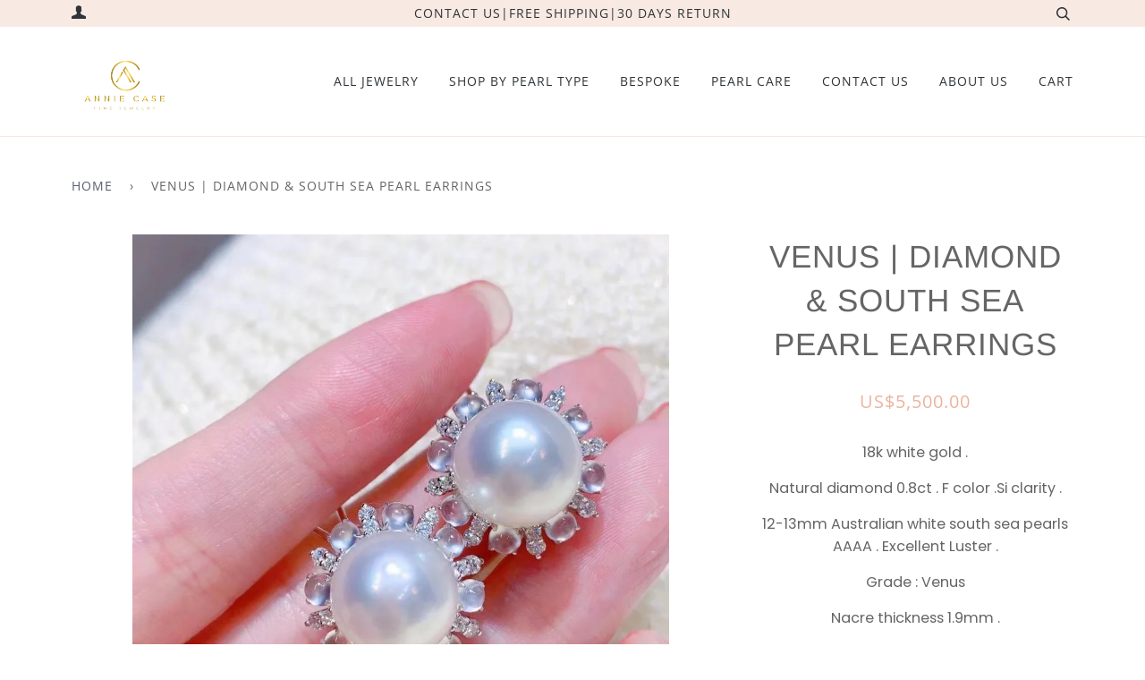

--- FILE ---
content_type: text/html; charset=utf-8
request_url: https://anniecase.com/products/venus-diamond-south-sea-pearl-earrings-17
body_size: 29355
content:
<!doctype html>
<!--[if lt IE 7]><html class="no-js lt-ie9 lt-ie8 lt-ie7" lang="en"> <![endif]-->
<!--[if IE 7]><html class="no-js lt-ie9 lt-ie8" lang="en"> <![endif]-->
<!--[if IE 8]><html class="no-js lt-ie9" lang="en"> <![endif]-->
<!--[if IE 9 ]><html class="ie9 no-js"> <![endif]-->
<!--[if (gt IE 9)|!(IE)]><!--> <html class="no-js"> <!--<![endif]-->
<head>
  <meta name="google-site-verification" content="Omh0_7usf2W7gNjJKwSoSjFXczsrVfS4o8Ka8_8m1rk" />
  <meta name="p:domain_verify" content="dfa4bd85a27ad84c6d649e150f11e211"/> 

  <!-- ======================= Pipeline Theme V4.3.3 ========================= -->
  <meta charset="utf-8">
  <meta http-equiv="X-UA-Compatible" content="IE=edge,chrome=1">

  
    <link rel="shortcut icon" href="//anniecase.com/cdn/shop/files/annie_12Artboard_1fiv_71eab526-d02f-4d82-9326-5d5d8da9229e_32x32.jpg?v=1613511770" type="image/png">
  

  <!-- Title and description ================================================ -->
  <title>
  Venus | Diamond &amp; South Sea pearl Earrings &ndash; ANNIE CASE FINE JEWELRY
  </title>

  
  <meta name="description" content="18k white gold . Natural diamond 0.8ct . F color .Si clarity . 12-13mm Australian white south sea pearls AAAA . Excellent Luster . Grade : Venus Nacre thickness 1.9mm . With certificate issued by Japan Pearl Science Laboratory . No.S743493">
  

  <!-- Product meta ========================================================= -->
  <!-- /snippets/social-meta-tags.liquid -->


  <meta property="og:type" content="product">
  <meta property="og:title" content="Venus | Diamond &amp; South Sea pearl Earrings">
  
  <meta property="og:image" content="http://anniecase.com/cdn/shop/products/image_42485d79-af21-4e08-af21-69b9c3077369_grande.jpg?v=1620149088">
  <meta property="og:image:secure_url" content="https://anniecase.com/cdn/shop/products/image_42485d79-af21-4e08-af21-69b9c3077369_grande.jpg?v=1620149088">
  
  <meta property="og:image" content="http://anniecase.com/cdn/shop/products/image_5c4ddc70-d120-4c47-96eb-0251ea86d69d_grande.jpg?v=1620149091">
  <meta property="og:image:secure_url" content="https://anniecase.com/cdn/shop/products/image_5c4ddc70-d120-4c47-96eb-0251ea86d69d_grande.jpg?v=1620149091">
  
  <meta property="og:image" content="http://anniecase.com/cdn/shop/products/image_5da7011c-4a8c-4c6f-94de-6e37a146aee6_grande.jpg?v=1620149091">
  <meta property="og:image:secure_url" content="https://anniecase.com/cdn/shop/products/image_5da7011c-4a8c-4c6f-94de-6e37a146aee6_grande.jpg?v=1620149091">
  
  <meta property="og:price:amount" content="5,500.00">
  <meta property="og:price:currency" content="USD">


  <meta property="og:description" content="18k white gold . Natural diamond 0.8ct . F color .Si clarity . 12-13mm Australian white south sea pearls AAAA . Excellent Luster . Grade : Venus Nacre thickness 1.9mm . With certificate issued by Japan Pearl Science Laboratory . No.S743493">

  <meta property="og:url" content="https://anniecase.com/products/venus-diamond-south-sea-pearl-earrings-17">
  <meta property="og:site_name" content="ANNIE CASE FINE JEWELRY">







  <meta name="twitter:card" content="product">
  <meta name="twitter:title" content="Venus | Diamond & South Sea pearl Earrings">
  <meta name="twitter:description" content="18k white gold . 
Natural diamond 0.8ct . F color .Si clarity .
12-13mm Australian white south sea pearls AAAA . Excellent Luster .
Grade : Venus
Nacre thickness 1.9mm .
With certificate issued by Japan Pearl Science Laboratory .
No.S743493">
  <meta name="twitter:image" content="https://anniecase.com/cdn/shop/products/image_42485d79-af21-4e08-af21-69b9c3077369_medium.jpg?v=1620149088">
  <meta name="twitter:image:width" content="240">
  <meta name="twitter:image:height" content="240">
  <meta name="twitter:label1" content="Price">
  
  <meta name="twitter:data1" content="US$5,500.00 USD">
  
  <meta name="twitter:label2" content="Brand">
  <meta name="twitter:data2" content="HYL">
  



  <!-- Helpers ============================================================== -->
  <link rel="canonical" href="https://anniecase.com/products/venus-diamond-south-sea-pearl-earrings-17">
  <meta name="viewport" content="width=device-width,initial-scale=1">
  <meta name="theme-color" content="#585e71">

  <!-- CSS ================================================================== -->
  <link href="//anniecase.com/cdn/shop/t/14/assets/theme.scss.css?v=23488516570192014811759259468" rel="stylesheet" type="text/css" media="all" />

  <!-- Vendor JS ============================================================ -->
  <script src="//anniecase.com/cdn/shop/t/14/assets/vendor.js?v=19349907457483068571569312897" type="text/javascript"></script>

  <!-- /snippets/oldIE-js.liquid -->


<!--[if lt IE 9]>
<script src="//cdnjs.cloudflare.com/ajax/libs/html5shiv/3.7.2/html5shiv.min.js" type="text/javascript"></script>
<script src="//anniecase.com/cdn/shop/t/14/assets/respond.min.js?v=52248677837542619231569312896" type="text/javascript"></script>
<script src="//anniecase.com/cdn/shop/t/14/assets/background_size_emu.js?v=20512233629963367491569312891" type="text/javascript"></script>
<link href="//anniecase.com/cdn/shop/t/14/assets/respond-proxy.html" id="respond-proxy" rel="respond-proxy" />
<link href="//anniecase.com/search?q=29db7545c93546298d47e85dab6aedc4" id="respond-redirect" rel="respond-redirect" />
<script src="//anniecase.com/search?q=29db7545c93546298d47e85dab6aedc4" type="text/javascript"></script>
<![endif]-->



  <script>
    var theme = {
      strings: {
        addToCart: "Add to Cart",
        soldOut: "Sold Out",
        unavailable: "Unavailable",
        join: "Join Now"
      },
      moneyFormat: "US${{amount}}",
      version: '4.3.3'
    }
  </script>

  
  

  <!-- Header hook for plugins ============================================== -->
  <script>window.performance && window.performance.mark && window.performance.mark('shopify.content_for_header.start');</script><meta name="google-site-verification" content="Omh0_7usf2W7gNjJKwSoSjFXczsrVfS4o8Ka8_8m1rk">
<meta id="shopify-digital-wallet" name="shopify-digital-wallet" content="/9433776206/digital_wallets/dialog">
<meta name="shopify-checkout-api-token" content="ba43accd6862866e4f6aada665862905">
<meta id="in-context-paypal-metadata" data-shop-id="9433776206" data-venmo-supported="false" data-environment="production" data-locale="en_US" data-paypal-v4="true" data-currency="USD">
<link rel="alternate" type="application/json+oembed" href="https://anniecase.com/products/venus-diamond-south-sea-pearl-earrings-17.oembed">
<script async="async" src="/checkouts/internal/preloads.js?locale=en-US"></script>
<script id="shopify-features" type="application/json">{"accessToken":"ba43accd6862866e4f6aada665862905","betas":["rich-media-storefront-analytics"],"domain":"anniecase.com","predictiveSearch":true,"shopId":9433776206,"locale":"en"}</script>
<script>var Shopify = Shopify || {};
Shopify.shop = "annie-case-fine-jewelry.myshopify.com";
Shopify.locale = "en";
Shopify.currency = {"active":"USD","rate":"1.0"};
Shopify.country = "US";
Shopify.theme = {"name":"Copy of Copy of Copy of Copy of Copy of Pipeline","id":77588398158,"schema_name":"Pipeline","schema_version":"4.3.3","theme_store_id":739,"role":"main"};
Shopify.theme.handle = "null";
Shopify.theme.style = {"id":null,"handle":null};
Shopify.cdnHost = "anniecase.com/cdn";
Shopify.routes = Shopify.routes || {};
Shopify.routes.root = "/";</script>
<script type="module">!function(o){(o.Shopify=o.Shopify||{}).modules=!0}(window);</script>
<script>!function(o){function n(){var o=[];function n(){o.push(Array.prototype.slice.apply(arguments))}return n.q=o,n}var t=o.Shopify=o.Shopify||{};t.loadFeatures=n(),t.autoloadFeatures=n()}(window);</script>
<script id="shop-js-analytics" type="application/json">{"pageType":"product"}</script>
<script defer="defer" async type="module" src="//anniecase.com/cdn/shopifycloud/shop-js/modules/v2/client.init-shop-cart-sync_C5BV16lS.en.esm.js"></script>
<script defer="defer" async type="module" src="//anniecase.com/cdn/shopifycloud/shop-js/modules/v2/chunk.common_CygWptCX.esm.js"></script>
<script type="module">
  await import("//anniecase.com/cdn/shopifycloud/shop-js/modules/v2/client.init-shop-cart-sync_C5BV16lS.en.esm.js");
await import("//anniecase.com/cdn/shopifycloud/shop-js/modules/v2/chunk.common_CygWptCX.esm.js");

  window.Shopify.SignInWithShop?.initShopCartSync?.({"fedCMEnabled":true,"windoidEnabled":true});

</script>
<script>(function() {
  var isLoaded = false;
  function asyncLoad() {
    if (isLoaded) return;
    isLoaded = true;
    var urls = ["\/\/shopify.privy.com\/widget.js?shop=annie-case-fine-jewelry.myshopify.com","https:\/\/cdn.shopify.com\/s\/files\/1\/2233\/5399\/t\/1\/assets\/trust_hero_9433776206.js?819846\u0026shop=annie-case-fine-jewelry.myshopify.com"];
    for (var i = 0; i < urls.length; i++) {
      var s = document.createElement('script');
      s.type = 'text/javascript';
      s.async = true;
      s.src = urls[i];
      var x = document.getElementsByTagName('script')[0];
      x.parentNode.insertBefore(s, x);
    }
  };
  if(window.attachEvent) {
    window.attachEvent('onload', asyncLoad);
  } else {
    window.addEventListener('load', asyncLoad, false);
  }
})();</script>
<script id="__st">var __st={"a":9433776206,"offset":28800,"reqid":"f3d3d7b9-8f6d-4f25-8f6d-593d768f973f-1768656370","pageurl":"anniecase.com\/products\/venus-diamond-south-sea-pearl-earrings-17","u":"bb9e1618edbd","p":"product","rtyp":"product","rid":6700443828394};</script>
<script>window.ShopifyPaypalV4VisibilityTracking = true;</script>
<script id="captcha-bootstrap">!function(){'use strict';const t='contact',e='account',n='new_comment',o=[[t,t],['blogs',n],['comments',n],[t,'customer']],c=[[e,'customer_login'],[e,'guest_login'],[e,'recover_customer_password'],[e,'create_customer']],r=t=>t.map((([t,e])=>`form[action*='/${t}']:not([data-nocaptcha='true']) input[name='form_type'][value='${e}']`)).join(','),a=t=>()=>t?[...document.querySelectorAll(t)].map((t=>t.form)):[];function s(){const t=[...o],e=r(t);return a(e)}const i='password',u='form_key',d=['recaptcha-v3-token','g-recaptcha-response','h-captcha-response',i],f=()=>{try{return window.sessionStorage}catch{return}},m='__shopify_v',_=t=>t.elements[u];function p(t,e,n=!1){try{const o=window.sessionStorage,c=JSON.parse(o.getItem(e)),{data:r}=function(t){const{data:e,action:n}=t;return t[m]||n?{data:e,action:n}:{data:t,action:n}}(c);for(const[e,n]of Object.entries(r))t.elements[e]&&(t.elements[e].value=n);n&&o.removeItem(e)}catch(o){console.error('form repopulation failed',{error:o})}}const l='form_type',E='cptcha';function T(t){t.dataset[E]=!0}const w=window,h=w.document,L='Shopify',v='ce_forms',y='captcha';let A=!1;((t,e)=>{const n=(g='f06e6c50-85a8-45c8-87d0-21a2b65856fe',I='https://cdn.shopify.com/shopifycloud/storefront-forms-hcaptcha/ce_storefront_forms_captcha_hcaptcha.v1.5.2.iife.js',D={infoText:'Protected by hCaptcha',privacyText:'Privacy',termsText:'Terms'},(t,e,n)=>{const o=w[L][v],c=o.bindForm;if(c)return c(t,g,e,D).then(n);var r;o.q.push([[t,g,e,D],n]),r=I,A||(h.body.append(Object.assign(h.createElement('script'),{id:'captcha-provider',async:!0,src:r})),A=!0)});var g,I,D;w[L]=w[L]||{},w[L][v]=w[L][v]||{},w[L][v].q=[],w[L][y]=w[L][y]||{},w[L][y].protect=function(t,e){n(t,void 0,e),T(t)},Object.freeze(w[L][y]),function(t,e,n,w,h,L){const[v,y,A,g]=function(t,e,n){const i=e?o:[],u=t?c:[],d=[...i,...u],f=r(d),m=r(i),_=r(d.filter((([t,e])=>n.includes(e))));return[a(f),a(m),a(_),s()]}(w,h,L),I=t=>{const e=t.target;return e instanceof HTMLFormElement?e:e&&e.form},D=t=>v().includes(t);t.addEventListener('submit',(t=>{const e=I(t);if(!e)return;const n=D(e)&&!e.dataset.hcaptchaBound&&!e.dataset.recaptchaBound,o=_(e),c=g().includes(e)&&(!o||!o.value);(n||c)&&t.preventDefault(),c&&!n&&(function(t){try{if(!f())return;!function(t){const e=f();if(!e)return;const n=_(t);if(!n)return;const o=n.value;o&&e.removeItem(o)}(t);const e=Array.from(Array(32),(()=>Math.random().toString(36)[2])).join('');!function(t,e){_(t)||t.append(Object.assign(document.createElement('input'),{type:'hidden',name:u})),t.elements[u].value=e}(t,e),function(t,e){const n=f();if(!n)return;const o=[...t.querySelectorAll(`input[type='${i}']`)].map((({name:t})=>t)),c=[...d,...o],r={};for(const[a,s]of new FormData(t).entries())c.includes(a)||(r[a]=s);n.setItem(e,JSON.stringify({[m]:1,action:t.action,data:r}))}(t,e)}catch(e){console.error('failed to persist form',e)}}(e),e.submit())}));const S=(t,e)=>{t&&!t.dataset[E]&&(n(t,e.some((e=>e===t))),T(t))};for(const o of['focusin','change'])t.addEventListener(o,(t=>{const e=I(t);D(e)&&S(e,y())}));const B=e.get('form_key'),M=e.get(l),P=B&&M;t.addEventListener('DOMContentLoaded',(()=>{const t=y();if(P)for(const e of t)e.elements[l].value===M&&p(e,B);[...new Set([...A(),...v().filter((t=>'true'===t.dataset.shopifyCaptcha))])].forEach((e=>S(e,t)))}))}(h,new URLSearchParams(w.location.search),n,t,e,['guest_login'])})(!0,!0)}();</script>
<script integrity="sha256-4kQ18oKyAcykRKYeNunJcIwy7WH5gtpwJnB7kiuLZ1E=" data-source-attribution="shopify.loadfeatures" defer="defer" src="//anniecase.com/cdn/shopifycloud/storefront/assets/storefront/load_feature-a0a9edcb.js" crossorigin="anonymous"></script>
<script data-source-attribution="shopify.dynamic_checkout.dynamic.init">var Shopify=Shopify||{};Shopify.PaymentButton=Shopify.PaymentButton||{isStorefrontPortableWallets:!0,init:function(){window.Shopify.PaymentButton.init=function(){};var t=document.createElement("script");t.src="https://anniecase.com/cdn/shopifycloud/portable-wallets/latest/portable-wallets.en.js",t.type="module",document.head.appendChild(t)}};
</script>
<script data-source-attribution="shopify.dynamic_checkout.buyer_consent">
  function portableWalletsHideBuyerConsent(e){var t=document.getElementById("shopify-buyer-consent"),n=document.getElementById("shopify-subscription-policy-button");t&&n&&(t.classList.add("hidden"),t.setAttribute("aria-hidden","true"),n.removeEventListener("click",e))}function portableWalletsShowBuyerConsent(e){var t=document.getElementById("shopify-buyer-consent"),n=document.getElementById("shopify-subscription-policy-button");t&&n&&(t.classList.remove("hidden"),t.removeAttribute("aria-hidden"),n.addEventListener("click",e))}window.Shopify?.PaymentButton&&(window.Shopify.PaymentButton.hideBuyerConsent=portableWalletsHideBuyerConsent,window.Shopify.PaymentButton.showBuyerConsent=portableWalletsShowBuyerConsent);
</script>
<script>
  function portableWalletsCleanup(e){e&&e.src&&console.error("Failed to load portable wallets script "+e.src);var t=document.querySelectorAll("shopify-accelerated-checkout .shopify-payment-button__skeleton, shopify-accelerated-checkout-cart .wallet-cart-button__skeleton"),e=document.getElementById("shopify-buyer-consent");for(let e=0;e<t.length;e++)t[e].remove();e&&e.remove()}function portableWalletsNotLoadedAsModule(e){e instanceof ErrorEvent&&"string"==typeof e.message&&e.message.includes("import.meta")&&"string"==typeof e.filename&&e.filename.includes("portable-wallets")&&(window.removeEventListener("error",portableWalletsNotLoadedAsModule),window.Shopify.PaymentButton.failedToLoad=e,"loading"===document.readyState?document.addEventListener("DOMContentLoaded",window.Shopify.PaymentButton.init):window.Shopify.PaymentButton.init())}window.addEventListener("error",portableWalletsNotLoadedAsModule);
</script>

<script type="module" src="https://anniecase.com/cdn/shopifycloud/portable-wallets/latest/portable-wallets.en.js" onError="portableWalletsCleanup(this)" crossorigin="anonymous"></script>
<script nomodule>
  document.addEventListener("DOMContentLoaded", portableWalletsCleanup);
</script>

<link id="shopify-accelerated-checkout-styles" rel="stylesheet" media="screen" href="https://anniecase.com/cdn/shopifycloud/portable-wallets/latest/accelerated-checkout-backwards-compat.css" crossorigin="anonymous">
<style id="shopify-accelerated-checkout-cart">
        #shopify-buyer-consent {
  margin-top: 1em;
  display: inline-block;
  width: 100%;
}

#shopify-buyer-consent.hidden {
  display: none;
}

#shopify-subscription-policy-button {
  background: none;
  border: none;
  padding: 0;
  text-decoration: underline;
  font-size: inherit;
  cursor: pointer;
}

#shopify-subscription-policy-button::before {
  box-shadow: none;
}

      </style>

<script>window.performance && window.performance.mark && window.performance.mark('shopify.content_for_header.end');</script>

      <link href="//anniecase.com/cdn/shop/t/14/assets/paymentfont.scss.css?v=56999992282703517451759417588" rel="stylesheet" type="text/css" media="all" />
    
<!-- BEGIN app block: shopify://apps/judge-me-reviews/blocks/judgeme_core/61ccd3b1-a9f2-4160-9fe9-4fec8413e5d8 --><!-- Start of Judge.me Core -->






<link rel="dns-prefetch" href="https://cdnwidget.judge.me">
<link rel="dns-prefetch" href="https://cdn.judge.me">
<link rel="dns-prefetch" href="https://cdn1.judge.me">
<link rel="dns-prefetch" href="https://api.judge.me">

<script data-cfasync='false' class='jdgm-settings-script'>window.jdgmSettings={"pagination":5,"disable_web_reviews":false,"badge_no_review_text":"No reviews","badge_n_reviews_text":"{{ n }} review/reviews","badge_star_color":"#CAAD52","hide_badge_preview_if_no_reviews":true,"badge_hide_text":false,"enforce_center_preview_badge":false,"widget_title":"Customer Reviews","widget_open_form_text":"Write a review","widget_close_form_text":"Cancel review","widget_refresh_page_text":"Refresh page","widget_summary_text":"Based on {{ number_of_reviews }} review/reviews","widget_no_review_text":"Be the first to write a review","widget_name_field_text":"Display name","widget_verified_name_field_text":"Verified Name (public)","widget_name_placeholder_text":"Display name","widget_required_field_error_text":"This field is required.","widget_email_field_text":"Email address","widget_verified_email_field_text":"Verified Email (private, can not be edited)","widget_email_placeholder_text":"Your email address","widget_email_field_error_text":"Please enter a valid email address.","widget_rating_field_text":"Rating","widget_review_title_field_text":"Review Title","widget_review_title_placeholder_text":"Give your review a title","widget_review_body_field_text":"Review content","widget_review_body_placeholder_text":"Start writing here...","widget_pictures_field_text":"Picture/Video (optional)","widget_submit_review_text":"Submit Review","widget_submit_verified_review_text":"Submit Verified Review","widget_submit_success_msg_with_auto_publish":"Thank you! Please refresh the page in a few moments to see your review. You can remove or edit your review by logging into \u003ca href='https://judge.me/login' target='_blank' rel='nofollow noopener'\u003eJudge.me\u003c/a\u003e","widget_submit_success_msg_no_auto_publish":"Thank you! Your review will be published as soon as it is approved by the shop admin. You can remove or edit your review by logging into \u003ca href='https://judge.me/login' target='_blank' rel='nofollow noopener'\u003eJudge.me\u003c/a\u003e","widget_show_default_reviews_out_of_total_text":"Showing {{ n_reviews_shown }} out of {{ n_reviews }} reviews.","widget_show_all_link_text":"Show all","widget_show_less_link_text":"Show less","widget_author_said_text":"{{ reviewer_name }} said:","widget_days_text":"{{ n }} days ago","widget_weeks_text":"{{ n }} week/weeks ago","widget_months_text":"{{ n }} month/months ago","widget_years_text":"{{ n }} year/years ago","widget_yesterday_text":"Yesterday","widget_today_text":"Today","widget_replied_text":"\u003e\u003e {{ shop_name }} replied:","widget_read_more_text":"Read more","widget_reviewer_name_as_initial":"","widget_rating_filter_color":"#fbcd0a","widget_rating_filter_see_all_text":"See all reviews","widget_sorting_most_recent_text":"Most Recent","widget_sorting_highest_rating_text":"Highest Rating","widget_sorting_lowest_rating_text":"Lowest Rating","widget_sorting_with_pictures_text":"Only Pictures","widget_sorting_most_helpful_text":"Most Helpful","widget_open_question_form_text":"Ask a question","widget_reviews_subtab_text":"Reviews","widget_questions_subtab_text":"Questions","widget_question_label_text":"Question","widget_answer_label_text":"Answer","widget_question_placeholder_text":"Write your question here","widget_submit_question_text":"Submit Question","widget_question_submit_success_text":"Thank you for your question! We will notify you once it gets answered.","widget_star_color":"#CAAD52","verified_badge_text":"Verified","verified_badge_bg_color":"","verified_badge_text_color":"","verified_badge_placement":"left-of-reviewer-name","widget_review_max_height":"","widget_hide_border":false,"widget_social_share":false,"widget_thumb":false,"widget_review_location_show":false,"widget_location_format":"","all_reviews_include_out_of_store_products":true,"all_reviews_out_of_store_text":"(out of store)","all_reviews_pagination":100,"all_reviews_product_name_prefix_text":"about","enable_review_pictures":true,"enable_question_anwser":false,"widget_theme":"default","review_date_format":"mm/dd/yyyy","default_sort_method":"most-recent","widget_product_reviews_subtab_text":"Product Reviews","widget_shop_reviews_subtab_text":"Shop Reviews","widget_other_products_reviews_text":"Reviews for other products","widget_store_reviews_subtab_text":"Store reviews","widget_no_store_reviews_text":"This store hasn't received any reviews yet","widget_web_restriction_product_reviews_text":"This product hasn't received any reviews yet","widget_no_items_text":"No items found","widget_show_more_text":"Show more","widget_write_a_store_review_text":"Write a Store Review","widget_other_languages_heading":"Reviews in Other Languages","widget_translate_review_text":"Translate review to {{ language }}","widget_translating_review_text":"Translating...","widget_show_original_translation_text":"Show original ({{ language }})","widget_translate_review_failed_text":"Review couldn't be translated.","widget_translate_review_retry_text":"Retry","widget_translate_review_try_again_later_text":"Try again later","show_product_url_for_grouped_product":false,"widget_sorting_pictures_first_text":"Pictures First","show_pictures_on_all_rev_page_mobile":false,"show_pictures_on_all_rev_page_desktop":false,"floating_tab_hide_mobile_install_preference":false,"floating_tab_button_name":"★ Reviews","floating_tab_title":"Let customers speak for us","floating_tab_button_color":"","floating_tab_button_background_color":"","floating_tab_url":"","floating_tab_url_enabled":false,"floating_tab_tab_style":"text","all_reviews_text_badge_text":"Customers rate us {{ shop.metafields.judgeme.all_reviews_rating | round: 1 }}/5 based on {{ shop.metafields.judgeme.all_reviews_count }} reviews.","all_reviews_text_badge_text_branded_style":"{{ shop.metafields.judgeme.all_reviews_rating | round: 1 }} out of 5 stars based on {{ shop.metafields.judgeme.all_reviews_count }} reviews","is_all_reviews_text_badge_a_link":false,"show_stars_for_all_reviews_text_badge":false,"all_reviews_text_badge_url":"","all_reviews_text_style":"branded","all_reviews_text_color_style":"judgeme_brand_color","all_reviews_text_color":"#108474","all_reviews_text_show_jm_brand":true,"featured_carousel_show_header":true,"featured_carousel_title":"Let customers speak for us","testimonials_carousel_title":"Customers are saying","videos_carousel_title":"Real customer stories","cards_carousel_title":"Customers are saying","featured_carousel_count_text":"from {{ n }} reviews","featured_carousel_add_link_to_all_reviews_page":false,"featured_carousel_url":"","featured_carousel_show_images":true,"featured_carousel_autoslide_interval":5,"featured_carousel_arrows_on_the_sides":false,"featured_carousel_height":250,"featured_carousel_width":80,"featured_carousel_image_size":0,"featured_carousel_image_height":250,"featured_carousel_arrow_color":"#eeeeee","verified_count_badge_style":"branded","verified_count_badge_orientation":"horizontal","verified_count_badge_color_style":"judgeme_brand_color","verified_count_badge_color":"#108474","is_verified_count_badge_a_link":false,"verified_count_badge_url":"","verified_count_badge_show_jm_brand":true,"widget_rating_preset_default":5,"widget_first_sub_tab":"product-reviews","widget_show_histogram":true,"widget_histogram_use_custom_color":false,"widget_pagination_use_custom_color":false,"widget_star_use_custom_color":false,"widget_verified_badge_use_custom_color":false,"widget_write_review_use_custom_color":false,"picture_reminder_submit_button":"Upload Pictures","enable_review_videos":false,"mute_video_by_default":false,"widget_sorting_videos_first_text":"Videos First","widget_review_pending_text":"Pending","featured_carousel_items_for_large_screen":3,"social_share_options_order":"Facebook,Twitter","remove_microdata_snippet":false,"disable_json_ld":false,"enable_json_ld_products":false,"preview_badge_show_question_text":false,"preview_badge_no_question_text":"No questions","preview_badge_n_question_text":"{{ number_of_questions }} question/questions","qa_badge_show_icon":false,"qa_badge_position":"same-row","remove_judgeme_branding":false,"widget_add_search_bar":false,"widget_search_bar_placeholder":"Search","widget_sorting_verified_only_text":"Verified only","featured_carousel_theme":"default","featured_carousel_show_rating":true,"featured_carousel_show_title":true,"featured_carousel_show_body":true,"featured_carousel_show_date":false,"featured_carousel_show_reviewer":true,"featured_carousel_show_product":false,"featured_carousel_header_background_color":"#108474","featured_carousel_header_text_color":"#ffffff","featured_carousel_name_product_separator":"reviewed","featured_carousel_full_star_background":"#108474","featured_carousel_empty_star_background":"#dadada","featured_carousel_vertical_theme_background":"#f9fafb","featured_carousel_verified_badge_enable":true,"featured_carousel_verified_badge_color":"#108474","featured_carousel_border_style":"round","featured_carousel_review_line_length_limit":3,"featured_carousel_more_reviews_button_text":"Read more reviews","featured_carousel_view_product_button_text":"View product","all_reviews_page_load_reviews_on":"scroll","all_reviews_page_load_more_text":"Load More Reviews","disable_fb_tab_reviews":false,"enable_ajax_cdn_cache":false,"widget_advanced_speed_features":5,"widget_public_name_text":"displayed publicly like","default_reviewer_name":"John Smith","default_reviewer_name_has_non_latin":true,"widget_reviewer_anonymous":"Anonymous","medals_widget_title":"Judge.me Review Medals","medals_widget_background_color":"#f9fafb","medals_widget_position":"footer_all_pages","medals_widget_border_color":"#f9fafb","medals_widget_verified_text_position":"left","medals_widget_use_monochromatic_version":false,"medals_widget_elements_color":"#108474","show_reviewer_avatar":true,"widget_invalid_yt_video_url_error_text":"Not a YouTube video URL","widget_max_length_field_error_text":"Please enter no more than {0} characters.","widget_show_country_flag":false,"widget_show_collected_via_shop_app":true,"widget_verified_by_shop_badge_style":"light","widget_verified_by_shop_text":"Verified by Shop","widget_show_photo_gallery":false,"widget_load_with_code_splitting":true,"widget_ugc_install_preference":false,"widget_ugc_title":"Made by us, Shared by you","widget_ugc_subtitle":"Tag us to see your picture featured in our page","widget_ugc_arrows_color":"#ffffff","widget_ugc_primary_button_text":"Buy Now","widget_ugc_primary_button_background_color":"#108474","widget_ugc_primary_button_text_color":"#ffffff","widget_ugc_primary_button_border_width":"0","widget_ugc_primary_button_border_style":"none","widget_ugc_primary_button_border_color":"#108474","widget_ugc_primary_button_border_radius":"25","widget_ugc_secondary_button_text":"Load More","widget_ugc_secondary_button_background_color":"#ffffff","widget_ugc_secondary_button_text_color":"#108474","widget_ugc_secondary_button_border_width":"2","widget_ugc_secondary_button_border_style":"solid","widget_ugc_secondary_button_border_color":"#108474","widget_ugc_secondary_button_border_radius":"25","widget_ugc_reviews_button_text":"View Reviews","widget_ugc_reviews_button_background_color":"#ffffff","widget_ugc_reviews_button_text_color":"#108474","widget_ugc_reviews_button_border_width":"2","widget_ugc_reviews_button_border_style":"solid","widget_ugc_reviews_button_border_color":"#108474","widget_ugc_reviews_button_border_radius":"25","widget_ugc_reviews_button_link_to":"judgeme-reviews-page","widget_ugc_show_post_date":true,"widget_ugc_max_width":"800","widget_rating_metafield_value_type":true,"widget_primary_color":"#343434","widget_enable_secondary_color":false,"widget_secondary_color":"#edf5f5","widget_summary_average_rating_text":"{{ average_rating }} out of 5","widget_media_grid_title":"Customer photos \u0026 videos","widget_media_grid_see_more_text":"See more","widget_round_style":false,"widget_show_product_medals":true,"widget_verified_by_judgeme_text":"Verified by Judge.me","widget_show_store_medals":true,"widget_verified_by_judgeme_text_in_store_medals":"Verified by Judge.me","widget_media_field_exceed_quantity_message":"Sorry, we can only accept {{ max_media }} for one review.","widget_media_field_exceed_limit_message":"{{ file_name }} is too large, please select a {{ media_type }} less than {{ size_limit }}MB.","widget_review_submitted_text":"Review Submitted!","widget_question_submitted_text":"Question Submitted!","widget_close_form_text_question":"Cancel","widget_write_your_answer_here_text":"Write your answer here","widget_enabled_branded_link":true,"widget_show_collected_by_judgeme":true,"widget_reviewer_name_color":"","widget_write_review_text_color":"","widget_write_review_bg_color":"","widget_collected_by_judgeme_text":"collected by Judge.me","widget_pagination_type":"standard","widget_load_more_text":"Load More","widget_load_more_color":"#108474","widget_full_review_text":"Full Review","widget_read_more_reviews_text":"Read More Reviews","widget_read_questions_text":"Read Questions","widget_questions_and_answers_text":"Questions \u0026 Answers","widget_verified_by_text":"Verified by","widget_verified_text":"Verified","widget_number_of_reviews_text":"{{ number_of_reviews }} reviews","widget_back_button_text":"Back","widget_next_button_text":"Next","widget_custom_forms_filter_button":"Filters","custom_forms_style":"horizontal","widget_show_review_information":false,"how_reviews_are_collected":"How reviews are collected?","widget_show_review_keywords":false,"widget_gdpr_statement":"How we use your data: We'll only contact you about the review you left, and only if necessary. By submitting your review, you agree to Judge.me's \u003ca href='https://judge.me/terms' target='_blank' rel='nofollow noopener'\u003eterms\u003c/a\u003e, \u003ca href='https://judge.me/privacy' target='_blank' rel='nofollow noopener'\u003eprivacy\u003c/a\u003e and \u003ca href='https://judge.me/content-policy' target='_blank' rel='nofollow noopener'\u003econtent\u003c/a\u003e policies.","widget_multilingual_sorting_enabled":false,"widget_translate_review_content_enabled":false,"widget_translate_review_content_method":"manual","popup_widget_review_selection":"automatically_with_pictures","popup_widget_round_border_style":true,"popup_widget_show_title":true,"popup_widget_show_body":true,"popup_widget_show_reviewer":false,"popup_widget_show_product":true,"popup_widget_show_pictures":true,"popup_widget_use_review_picture":true,"popup_widget_show_on_home_page":true,"popup_widget_show_on_product_page":true,"popup_widget_show_on_collection_page":true,"popup_widget_show_on_cart_page":true,"popup_widget_position":"bottom_left","popup_widget_first_review_delay":5,"popup_widget_duration":5,"popup_widget_interval":5,"popup_widget_review_count":5,"popup_widget_hide_on_mobile":true,"review_snippet_widget_round_border_style":true,"review_snippet_widget_card_color":"#FFFFFF","review_snippet_widget_slider_arrows_background_color":"#FFFFFF","review_snippet_widget_slider_arrows_color":"#000000","review_snippet_widget_star_color":"#108474","show_product_variant":false,"all_reviews_product_variant_label_text":"Variant: ","widget_show_verified_branding":true,"widget_ai_summary_title":"Customers say","widget_ai_summary_disclaimer":"AI-powered review summary based on recent customer reviews","widget_show_ai_summary":false,"widget_show_ai_summary_bg":false,"widget_show_review_title_input":true,"redirect_reviewers_invited_via_email":"review_widget","request_store_review_after_product_review":false,"request_review_other_products_in_order":false,"review_form_color_scheme":"default","review_form_corner_style":"square","review_form_star_color":{},"review_form_text_color":"#333333","review_form_background_color":"#ffffff","review_form_field_background_color":"#fafafa","review_form_button_color":{},"review_form_button_text_color":"#ffffff","review_form_modal_overlay_color":"#000000","review_content_screen_title_text":"How would you rate this product?","review_content_introduction_text":"We would love it if you would share a bit about your experience.","store_review_form_title_text":"How would you rate this store?","store_review_form_introduction_text":"We would love it if you would share a bit about your experience.","show_review_guidance_text":true,"one_star_review_guidance_text":"Poor","five_star_review_guidance_text":"Great","customer_information_screen_title_text":"About you","customer_information_introduction_text":"Please tell us more about you.","custom_questions_screen_title_text":"Your experience in more detail","custom_questions_introduction_text":"Here are a few questions to help us understand more about your experience.","review_submitted_screen_title_text":"Thanks for your review!","review_submitted_screen_thank_you_text":"We are processing it and it will appear on the store soon.","review_submitted_screen_email_verification_text":"Please confirm your email by clicking the link we just sent you. This helps us keep reviews authentic.","review_submitted_request_store_review_text":"Would you like to share your experience of shopping with us?","review_submitted_review_other_products_text":"Would you like to review these products?","store_review_screen_title_text":"Would you like to share your experience of shopping with us?","store_review_introduction_text":"We value your feedback and use it to improve. Please share any thoughts or suggestions you have.","reviewer_media_screen_title_picture_text":"Share a picture","reviewer_media_introduction_picture_text":"Upload a photo to support your review.","reviewer_media_screen_title_video_text":"Share a video","reviewer_media_introduction_video_text":"Upload a video to support your review.","reviewer_media_screen_title_picture_or_video_text":"Share a picture or video","reviewer_media_introduction_picture_or_video_text":"Upload a photo or video to support your review.","reviewer_media_youtube_url_text":"Paste your Youtube URL here","advanced_settings_next_step_button_text":"Next","advanced_settings_close_review_button_text":"Close","modal_write_review_flow":false,"write_review_flow_required_text":"Required","write_review_flow_privacy_message_text":"We respect your privacy.","write_review_flow_anonymous_text":"Post review as anonymous","write_review_flow_visibility_text":"This won't be visible to other customers.","write_review_flow_multiple_selection_help_text":"Select as many as you like","write_review_flow_single_selection_help_text":"Select one option","write_review_flow_required_field_error_text":"This field is required","write_review_flow_invalid_email_error_text":"Please enter a valid email address","write_review_flow_max_length_error_text":"Max. {{ max_length }} characters.","write_review_flow_media_upload_text":"\u003cb\u003eClick to upload\u003c/b\u003e or drag and drop","write_review_flow_gdpr_statement":"We'll only contact you about your review if necessary. By submitting your review, you agree to our \u003ca href='https://judge.me/terms' target='_blank' rel='nofollow noopener'\u003eterms and conditions\u003c/a\u003e and \u003ca href='https://judge.me/privacy' target='_blank' rel='nofollow noopener'\u003eprivacy policy\u003c/a\u003e.","rating_only_reviews_enabled":false,"show_negative_reviews_help_screen":false,"new_review_flow_help_screen_rating_threshold":3,"negative_review_resolution_screen_title_text":"Tell us more","negative_review_resolution_text":"Your experience matters to us. If there were issues with your purchase, we're here to help. Feel free to reach out to us, we'd love the opportunity to make things right.","negative_review_resolution_button_text":"Contact us","negative_review_resolution_proceed_with_review_text":"Leave a review","negative_review_resolution_subject":"Issue with purchase from {{ shop_name }}.{{ order_name }}","preview_badge_collection_page_install_status":false,"widget_review_custom_css":"","preview_badge_custom_css":"","preview_badge_stars_count":"5-stars","featured_carousel_custom_css":"","floating_tab_custom_css":"","all_reviews_widget_custom_css":"","medals_widget_custom_css":"","verified_badge_custom_css":"","all_reviews_text_custom_css":"","transparency_badges_collected_via_store_invite":false,"transparency_badges_from_another_provider":false,"transparency_badges_collected_from_store_visitor":false,"transparency_badges_collected_by_verified_review_provider":false,"transparency_badges_earned_reward":false,"transparency_badges_collected_via_store_invite_text":"Review collected via store invitation","transparency_badges_from_another_provider_text":"Review collected from another provider","transparency_badges_collected_from_store_visitor_text":"Review collected from a store visitor","transparency_badges_written_in_google_text":"Review written in Google","transparency_badges_written_in_etsy_text":"Review written in Etsy","transparency_badges_written_in_shop_app_text":"Review written in Shop App","transparency_badges_earned_reward_text":"Review earned a reward for future purchase","product_review_widget_per_page":10,"widget_store_review_label_text":"Review about the store","checkout_comment_extension_title_on_product_page":"Customer Comments","checkout_comment_extension_num_latest_comment_show":5,"checkout_comment_extension_format":"name_and_timestamp","checkout_comment_customer_name":"last_initial","checkout_comment_comment_notification":true,"preview_badge_collection_page_install_preference":false,"preview_badge_home_page_install_preference":false,"preview_badge_product_page_install_preference":false,"review_widget_install_preference":"","review_carousel_install_preference":false,"floating_reviews_tab_install_preference":"none","verified_reviews_count_badge_install_preference":false,"all_reviews_text_install_preference":false,"review_widget_best_location":false,"judgeme_medals_install_preference":false,"review_widget_revamp_enabled":false,"review_widget_qna_enabled":false,"review_widget_header_theme":"minimal","review_widget_widget_title_enabled":true,"review_widget_header_text_size":"medium","review_widget_header_text_weight":"regular","review_widget_average_rating_style":"compact","review_widget_bar_chart_enabled":true,"review_widget_bar_chart_type":"numbers","review_widget_bar_chart_style":"standard","review_widget_expanded_media_gallery_enabled":false,"review_widget_reviews_section_theme":"standard","review_widget_image_style":"thumbnails","review_widget_review_image_ratio":"square","review_widget_stars_size":"medium","review_widget_verified_badge":"standard_text","review_widget_review_title_text_size":"medium","review_widget_review_text_size":"medium","review_widget_review_text_length":"medium","review_widget_number_of_columns_desktop":3,"review_widget_carousel_transition_speed":5,"review_widget_custom_questions_answers_display":"always","review_widget_button_text_color":"#FFFFFF","review_widget_text_color":"#000000","review_widget_lighter_text_color":"#7B7B7B","review_widget_corner_styling":"soft","review_widget_review_word_singular":"review","review_widget_review_word_plural":"reviews","review_widget_voting_label":"Helpful?","review_widget_shop_reply_label":"Reply from {{ shop_name }}:","review_widget_filters_title":"Filters","qna_widget_question_word_singular":"Question","qna_widget_question_word_plural":"Questions","qna_widget_answer_reply_label":"Answer from {{ answerer_name }}:","qna_content_screen_title_text":"Ask a question about this product","qna_widget_question_required_field_error_text":"Please enter your question.","qna_widget_flow_gdpr_statement":"We'll only contact you about your question if necessary. By submitting your question, you agree to our \u003ca href='https://judge.me/terms' target='_blank' rel='nofollow noopener'\u003eterms and conditions\u003c/a\u003e and \u003ca href='https://judge.me/privacy' target='_blank' rel='nofollow noopener'\u003eprivacy policy\u003c/a\u003e.","qna_widget_question_submitted_text":"Thanks for your question!","qna_widget_close_form_text_question":"Close","qna_widget_question_submit_success_text":"We’ll notify you by email when your question is answered.","all_reviews_widget_v2025_enabled":false,"all_reviews_widget_v2025_header_theme":"default","all_reviews_widget_v2025_widget_title_enabled":true,"all_reviews_widget_v2025_header_text_size":"medium","all_reviews_widget_v2025_header_text_weight":"regular","all_reviews_widget_v2025_average_rating_style":"compact","all_reviews_widget_v2025_bar_chart_enabled":true,"all_reviews_widget_v2025_bar_chart_type":"numbers","all_reviews_widget_v2025_bar_chart_style":"standard","all_reviews_widget_v2025_expanded_media_gallery_enabled":false,"all_reviews_widget_v2025_show_store_medals":true,"all_reviews_widget_v2025_show_photo_gallery":true,"all_reviews_widget_v2025_show_review_keywords":false,"all_reviews_widget_v2025_show_ai_summary":false,"all_reviews_widget_v2025_show_ai_summary_bg":false,"all_reviews_widget_v2025_add_search_bar":false,"all_reviews_widget_v2025_default_sort_method":"most-recent","all_reviews_widget_v2025_reviews_per_page":10,"all_reviews_widget_v2025_reviews_section_theme":"default","all_reviews_widget_v2025_image_style":"thumbnails","all_reviews_widget_v2025_review_image_ratio":"square","all_reviews_widget_v2025_stars_size":"medium","all_reviews_widget_v2025_verified_badge":"bold_badge","all_reviews_widget_v2025_review_title_text_size":"medium","all_reviews_widget_v2025_review_text_size":"medium","all_reviews_widget_v2025_review_text_length":"medium","all_reviews_widget_v2025_number_of_columns_desktop":3,"all_reviews_widget_v2025_carousel_transition_speed":5,"all_reviews_widget_v2025_custom_questions_answers_display":"always","all_reviews_widget_v2025_show_product_variant":false,"all_reviews_widget_v2025_show_reviewer_avatar":true,"all_reviews_widget_v2025_reviewer_name_as_initial":"","all_reviews_widget_v2025_review_location_show":false,"all_reviews_widget_v2025_location_format":"","all_reviews_widget_v2025_show_country_flag":false,"all_reviews_widget_v2025_verified_by_shop_badge_style":"light","all_reviews_widget_v2025_social_share":false,"all_reviews_widget_v2025_social_share_options_order":"Facebook,Twitter,LinkedIn,Pinterest","all_reviews_widget_v2025_pagination_type":"standard","all_reviews_widget_v2025_button_text_color":"#FFFFFF","all_reviews_widget_v2025_text_color":"#000000","all_reviews_widget_v2025_lighter_text_color":"#7B7B7B","all_reviews_widget_v2025_corner_styling":"soft","all_reviews_widget_v2025_title":"Customer reviews","all_reviews_widget_v2025_ai_summary_title":"Customers say about this store","all_reviews_widget_v2025_no_review_text":"Be the first to write a review","platform":"shopify","branding_url":"https://app.judge.me/reviews","branding_text":"Powered by Judge.me","locale":"en","reply_name":"ANNIE CASE FINE JEWELRY","widget_version":"3.0","footer":true,"autopublish":true,"review_dates":true,"enable_custom_form":false,"shop_locale":"en","enable_multi_locales_translations":false,"show_review_title_input":true,"review_verification_email_status":"always","can_be_branded":false,"reply_name_text":"ANNIE CASE FINE JEWELRY"};</script> <style class='jdgm-settings-style'>.jdgm-xx{left:0}:root{--jdgm-primary-color: #343434;--jdgm-secondary-color: rgba(52,52,52,0.1);--jdgm-star-color: #CAAD52;--jdgm-write-review-text-color: white;--jdgm-write-review-bg-color: #343434;--jdgm-paginate-color: #343434;--jdgm-border-radius: 0;--jdgm-reviewer-name-color: #343434}.jdgm-histogram__bar-content{background-color:#343434}.jdgm-rev[data-verified-buyer=true] .jdgm-rev__icon.jdgm-rev__icon:after,.jdgm-rev__buyer-badge.jdgm-rev__buyer-badge{color:white;background-color:#343434}.jdgm-review-widget--small .jdgm-gallery.jdgm-gallery .jdgm-gallery__thumbnail-link:nth-child(8) .jdgm-gallery__thumbnail-wrapper.jdgm-gallery__thumbnail-wrapper:before{content:"See more"}@media only screen and (min-width: 768px){.jdgm-gallery.jdgm-gallery .jdgm-gallery__thumbnail-link:nth-child(8) .jdgm-gallery__thumbnail-wrapper.jdgm-gallery__thumbnail-wrapper:before{content:"See more"}}.jdgm-preview-badge .jdgm-star.jdgm-star{color:#CAAD52}.jdgm-prev-badge[data-average-rating='0.00']{display:none !important}.jdgm-author-all-initials{display:none !important}.jdgm-author-last-initial{display:none !important}.jdgm-rev-widg__title{visibility:hidden}.jdgm-rev-widg__summary-text{visibility:hidden}.jdgm-prev-badge__text{visibility:hidden}.jdgm-rev__prod-link-prefix:before{content:'about'}.jdgm-rev__variant-label:before{content:'Variant: '}.jdgm-rev__out-of-store-text:before{content:'(out of store)'}@media only screen and (min-width: 768px){.jdgm-rev__pics .jdgm-rev_all-rev-page-picture-separator,.jdgm-rev__pics .jdgm-rev__product-picture{display:none}}@media only screen and (max-width: 768px){.jdgm-rev__pics .jdgm-rev_all-rev-page-picture-separator,.jdgm-rev__pics .jdgm-rev__product-picture{display:none}}.jdgm-preview-badge[data-template="product"]{display:none !important}.jdgm-preview-badge[data-template="collection"]{display:none !important}.jdgm-preview-badge[data-template="index"]{display:none !important}.jdgm-review-widget[data-from-snippet="true"]{display:none !important}.jdgm-verified-count-badget[data-from-snippet="true"]{display:none !important}.jdgm-carousel-wrapper[data-from-snippet="true"]{display:none !important}.jdgm-all-reviews-text[data-from-snippet="true"]{display:none !important}.jdgm-medals-section[data-from-snippet="true"]{display:none !important}.jdgm-ugc-media-wrapper[data-from-snippet="true"]{display:none !important}.jdgm-rev__transparency-badge[data-badge-type="review_collected_via_store_invitation"]{display:none !important}.jdgm-rev__transparency-badge[data-badge-type="review_collected_from_another_provider"]{display:none !important}.jdgm-rev__transparency-badge[data-badge-type="review_collected_from_store_visitor"]{display:none !important}.jdgm-rev__transparency-badge[data-badge-type="review_written_in_etsy"]{display:none !important}.jdgm-rev__transparency-badge[data-badge-type="review_written_in_google_business"]{display:none !important}.jdgm-rev__transparency-badge[data-badge-type="review_written_in_shop_app"]{display:none !important}.jdgm-rev__transparency-badge[data-badge-type="review_earned_for_future_purchase"]{display:none !important}.jdgm-review-snippet-widget .jdgm-rev-snippet-widget__cards-container .jdgm-rev-snippet-card{border-radius:8px;background:#fff}.jdgm-review-snippet-widget .jdgm-rev-snippet-widget__cards-container .jdgm-rev-snippet-card__rev-rating .jdgm-star{color:#108474}.jdgm-review-snippet-widget .jdgm-rev-snippet-widget__prev-btn,.jdgm-review-snippet-widget .jdgm-rev-snippet-widget__next-btn{border-radius:50%;background:#fff}.jdgm-review-snippet-widget .jdgm-rev-snippet-widget__prev-btn>svg,.jdgm-review-snippet-widget .jdgm-rev-snippet-widget__next-btn>svg{fill:#000}.jdgm-full-rev-modal.rev-snippet-widget .jm-mfp-container .jm-mfp-content,.jdgm-full-rev-modal.rev-snippet-widget .jm-mfp-container .jdgm-full-rev__icon,.jdgm-full-rev-modal.rev-snippet-widget .jm-mfp-container .jdgm-full-rev__pic-img,.jdgm-full-rev-modal.rev-snippet-widget .jm-mfp-container .jdgm-full-rev__reply{border-radius:8px}.jdgm-full-rev-modal.rev-snippet-widget .jm-mfp-container .jdgm-full-rev[data-verified-buyer="true"] .jdgm-full-rev__icon::after{border-radius:8px}.jdgm-full-rev-modal.rev-snippet-widget .jm-mfp-container .jdgm-full-rev .jdgm-rev__buyer-badge{border-radius:calc( 8px / 2 )}.jdgm-full-rev-modal.rev-snippet-widget .jm-mfp-container .jdgm-full-rev .jdgm-full-rev__replier::before{content:'ANNIE CASE FINE JEWELRY'}.jdgm-full-rev-modal.rev-snippet-widget .jm-mfp-container .jdgm-full-rev .jdgm-full-rev__product-button{border-radius:calc( 8px * 6 )}
</style> <style class='jdgm-settings-style'></style>

  
  
  
  <style class='jdgm-miracle-styles'>
  @-webkit-keyframes jdgm-spin{0%{-webkit-transform:rotate(0deg);-ms-transform:rotate(0deg);transform:rotate(0deg)}100%{-webkit-transform:rotate(359deg);-ms-transform:rotate(359deg);transform:rotate(359deg)}}@keyframes jdgm-spin{0%{-webkit-transform:rotate(0deg);-ms-transform:rotate(0deg);transform:rotate(0deg)}100%{-webkit-transform:rotate(359deg);-ms-transform:rotate(359deg);transform:rotate(359deg)}}@font-face{font-family:'JudgemeStar';src:url("[data-uri]") format("woff");font-weight:normal;font-style:normal}.jdgm-star{font-family:'JudgemeStar';display:inline !important;text-decoration:none !important;padding:0 4px 0 0 !important;margin:0 !important;font-weight:bold;opacity:1;-webkit-font-smoothing:antialiased;-moz-osx-font-smoothing:grayscale}.jdgm-star:hover{opacity:1}.jdgm-star:last-of-type{padding:0 !important}.jdgm-star.jdgm--on:before{content:"\e000"}.jdgm-star.jdgm--off:before{content:"\e001"}.jdgm-star.jdgm--half:before{content:"\e002"}.jdgm-widget *{margin:0;line-height:1.4;-webkit-box-sizing:border-box;-moz-box-sizing:border-box;box-sizing:border-box;-webkit-overflow-scrolling:touch}.jdgm-hidden{display:none !important;visibility:hidden !important}.jdgm-temp-hidden{display:none}.jdgm-spinner{width:40px;height:40px;margin:auto;border-radius:50%;border-top:2px solid #eee;border-right:2px solid #eee;border-bottom:2px solid #eee;border-left:2px solid #ccc;-webkit-animation:jdgm-spin 0.8s infinite linear;animation:jdgm-spin 0.8s infinite linear}.jdgm-prev-badge{display:block !important}

</style>


  
  
   


<script data-cfasync='false' class='jdgm-script'>
!function(e){window.jdgm=window.jdgm||{},jdgm.CDN_HOST="https://cdnwidget.judge.me/",jdgm.CDN_HOST_ALT="https://cdn2.judge.me/cdn/widget_frontend/",jdgm.API_HOST="https://api.judge.me/",jdgm.CDN_BASE_URL="https://cdn.shopify.com/extensions/019bc7fe-07a5-7fc5-85e3-4a4175980733/judgeme-extensions-296/assets/",
jdgm.docReady=function(d){(e.attachEvent?"complete"===e.readyState:"loading"!==e.readyState)?
setTimeout(d,0):e.addEventListener("DOMContentLoaded",d)},jdgm.loadCSS=function(d,t,o,a){
!o&&jdgm.loadCSS.requestedUrls.indexOf(d)>=0||(jdgm.loadCSS.requestedUrls.push(d),
(a=e.createElement("link")).rel="stylesheet",a.class="jdgm-stylesheet",a.media="nope!",
a.href=d,a.onload=function(){this.media="all",t&&setTimeout(t)},e.body.appendChild(a))},
jdgm.loadCSS.requestedUrls=[],jdgm.loadJS=function(e,d){var t=new XMLHttpRequest;
t.onreadystatechange=function(){4===t.readyState&&(Function(t.response)(),d&&d(t.response))},
t.open("GET",e),t.onerror=function(){if(e.indexOf(jdgm.CDN_HOST)===0&&jdgm.CDN_HOST_ALT!==jdgm.CDN_HOST){var f=e.replace(jdgm.CDN_HOST,jdgm.CDN_HOST_ALT);jdgm.loadJS(f,d)}},t.send()},jdgm.docReady((function(){(window.jdgmLoadCSS||e.querySelectorAll(
".jdgm-widget, .jdgm-all-reviews-page").length>0)&&(jdgmSettings.widget_load_with_code_splitting?
parseFloat(jdgmSettings.widget_version)>=3?jdgm.loadCSS(jdgm.CDN_HOST+"widget_v3/base.css"):
jdgm.loadCSS(jdgm.CDN_HOST+"widget/base.css"):jdgm.loadCSS(jdgm.CDN_HOST+"shopify_v2.css"),
jdgm.loadJS(jdgm.CDN_HOST+"loa"+"der.js"))}))}(document);
</script>
<noscript><link rel="stylesheet" type="text/css" media="all" href="https://cdnwidget.judge.me/shopify_v2.css"></noscript>

<!-- BEGIN app snippet: theme_fix_tags --><script>
  (function() {
    var jdgmThemeFixes = null;
    if (!jdgmThemeFixes) return;
    var thisThemeFix = jdgmThemeFixes[Shopify.theme.id];
    if (!thisThemeFix) return;

    if (thisThemeFix.html) {
      document.addEventListener("DOMContentLoaded", function() {
        var htmlDiv = document.createElement('div');
        htmlDiv.classList.add('jdgm-theme-fix-html');
        htmlDiv.innerHTML = thisThemeFix.html;
        document.body.append(htmlDiv);
      });
    };

    if (thisThemeFix.css) {
      var styleTag = document.createElement('style');
      styleTag.classList.add('jdgm-theme-fix-style');
      styleTag.innerHTML = thisThemeFix.css;
      document.head.append(styleTag);
    };

    if (thisThemeFix.js) {
      var scriptTag = document.createElement('script');
      scriptTag.classList.add('jdgm-theme-fix-script');
      scriptTag.innerHTML = thisThemeFix.js;
      document.head.append(scriptTag);
    };
  })();
</script>
<!-- END app snippet -->
<!-- End of Judge.me Core -->



<!-- END app block --><script src="https://cdn.shopify.com/extensions/019bc7fe-07a5-7fc5-85e3-4a4175980733/judgeme-extensions-296/assets/loader.js" type="text/javascript" defer="defer"></script>
<link href="https://monorail-edge.shopifysvc.com" rel="dns-prefetch">
<script>(function(){if ("sendBeacon" in navigator && "performance" in window) {try {var session_token_from_headers = performance.getEntriesByType('navigation')[0].serverTiming.find(x => x.name == '_s').description;} catch {var session_token_from_headers = undefined;}var session_cookie_matches = document.cookie.match(/_shopify_s=([^;]*)/);var session_token_from_cookie = session_cookie_matches && session_cookie_matches.length === 2 ? session_cookie_matches[1] : "";var session_token = session_token_from_headers || session_token_from_cookie || "";function handle_abandonment_event(e) {var entries = performance.getEntries().filter(function(entry) {return /monorail-edge.shopifysvc.com/.test(entry.name);});if (!window.abandonment_tracked && entries.length === 0) {window.abandonment_tracked = true;var currentMs = Date.now();var navigation_start = performance.timing.navigationStart;var payload = {shop_id: 9433776206,url: window.location.href,navigation_start,duration: currentMs - navigation_start,session_token,page_type: "product"};window.navigator.sendBeacon("https://monorail-edge.shopifysvc.com/v1/produce", JSON.stringify({schema_id: "online_store_buyer_site_abandonment/1.1",payload: payload,metadata: {event_created_at_ms: currentMs,event_sent_at_ms: currentMs}}));}}window.addEventListener('pagehide', handle_abandonment_event);}}());</script>
<script id="web-pixels-manager-setup">(function e(e,d,r,n,o){if(void 0===o&&(o={}),!Boolean(null===(a=null===(i=window.Shopify)||void 0===i?void 0:i.analytics)||void 0===a?void 0:a.replayQueue)){var i,a;window.Shopify=window.Shopify||{};var t=window.Shopify;t.analytics=t.analytics||{};var s=t.analytics;s.replayQueue=[],s.publish=function(e,d,r){return s.replayQueue.push([e,d,r]),!0};try{self.performance.mark("wpm:start")}catch(e){}var l=function(){var e={modern:/Edge?\/(1{2}[4-9]|1[2-9]\d|[2-9]\d{2}|\d{4,})\.\d+(\.\d+|)|Firefox\/(1{2}[4-9]|1[2-9]\d|[2-9]\d{2}|\d{4,})\.\d+(\.\d+|)|Chrom(ium|e)\/(9{2}|\d{3,})\.\d+(\.\d+|)|(Maci|X1{2}).+ Version\/(15\.\d+|(1[6-9]|[2-9]\d|\d{3,})\.\d+)([,.]\d+|)( \(\w+\)|)( Mobile\/\w+|) Safari\/|Chrome.+OPR\/(9{2}|\d{3,})\.\d+\.\d+|(CPU[ +]OS|iPhone[ +]OS|CPU[ +]iPhone|CPU IPhone OS|CPU iPad OS)[ +]+(15[._]\d+|(1[6-9]|[2-9]\d|\d{3,})[._]\d+)([._]\d+|)|Android:?[ /-](13[3-9]|1[4-9]\d|[2-9]\d{2}|\d{4,})(\.\d+|)(\.\d+|)|Android.+Firefox\/(13[5-9]|1[4-9]\d|[2-9]\d{2}|\d{4,})\.\d+(\.\d+|)|Android.+Chrom(ium|e)\/(13[3-9]|1[4-9]\d|[2-9]\d{2}|\d{4,})\.\d+(\.\d+|)|SamsungBrowser\/([2-9]\d|\d{3,})\.\d+/,legacy:/Edge?\/(1[6-9]|[2-9]\d|\d{3,})\.\d+(\.\d+|)|Firefox\/(5[4-9]|[6-9]\d|\d{3,})\.\d+(\.\d+|)|Chrom(ium|e)\/(5[1-9]|[6-9]\d|\d{3,})\.\d+(\.\d+|)([\d.]+$|.*Safari\/(?![\d.]+ Edge\/[\d.]+$))|(Maci|X1{2}).+ Version\/(10\.\d+|(1[1-9]|[2-9]\d|\d{3,})\.\d+)([,.]\d+|)( \(\w+\)|)( Mobile\/\w+|) Safari\/|Chrome.+OPR\/(3[89]|[4-9]\d|\d{3,})\.\d+\.\d+|(CPU[ +]OS|iPhone[ +]OS|CPU[ +]iPhone|CPU IPhone OS|CPU iPad OS)[ +]+(10[._]\d+|(1[1-9]|[2-9]\d|\d{3,})[._]\d+)([._]\d+|)|Android:?[ /-](13[3-9]|1[4-9]\d|[2-9]\d{2}|\d{4,})(\.\d+|)(\.\d+|)|Mobile Safari.+OPR\/([89]\d|\d{3,})\.\d+\.\d+|Android.+Firefox\/(13[5-9]|1[4-9]\d|[2-9]\d{2}|\d{4,})\.\d+(\.\d+|)|Android.+Chrom(ium|e)\/(13[3-9]|1[4-9]\d|[2-9]\d{2}|\d{4,})\.\d+(\.\d+|)|Android.+(UC? ?Browser|UCWEB|U3)[ /]?(15\.([5-9]|\d{2,})|(1[6-9]|[2-9]\d|\d{3,})\.\d+)\.\d+|SamsungBrowser\/(5\.\d+|([6-9]|\d{2,})\.\d+)|Android.+MQ{2}Browser\/(14(\.(9|\d{2,})|)|(1[5-9]|[2-9]\d|\d{3,})(\.\d+|))(\.\d+|)|K[Aa][Ii]OS\/(3\.\d+|([4-9]|\d{2,})\.\d+)(\.\d+|)/},d=e.modern,r=e.legacy,n=navigator.userAgent;return n.match(d)?"modern":n.match(r)?"legacy":"unknown"}(),u="modern"===l?"modern":"legacy",c=(null!=n?n:{modern:"",legacy:""})[u],f=function(e){return[e.baseUrl,"/wpm","/b",e.hashVersion,"modern"===e.buildTarget?"m":"l",".js"].join("")}({baseUrl:d,hashVersion:r,buildTarget:u}),m=function(e){var d=e.version,r=e.bundleTarget,n=e.surface,o=e.pageUrl,i=e.monorailEndpoint;return{emit:function(e){var a=e.status,t=e.errorMsg,s=(new Date).getTime(),l=JSON.stringify({metadata:{event_sent_at_ms:s},events:[{schema_id:"web_pixels_manager_load/3.1",payload:{version:d,bundle_target:r,page_url:o,status:a,surface:n,error_msg:t},metadata:{event_created_at_ms:s}}]});if(!i)return console&&console.warn&&console.warn("[Web Pixels Manager] No Monorail endpoint provided, skipping logging."),!1;try{return self.navigator.sendBeacon.bind(self.navigator)(i,l)}catch(e){}var u=new XMLHttpRequest;try{return u.open("POST",i,!0),u.setRequestHeader("Content-Type","text/plain"),u.send(l),!0}catch(e){return console&&console.warn&&console.warn("[Web Pixels Manager] Got an unhandled error while logging to Monorail."),!1}}}}({version:r,bundleTarget:l,surface:e.surface,pageUrl:self.location.href,monorailEndpoint:e.monorailEndpoint});try{o.browserTarget=l,function(e){var d=e.src,r=e.async,n=void 0===r||r,o=e.onload,i=e.onerror,a=e.sri,t=e.scriptDataAttributes,s=void 0===t?{}:t,l=document.createElement("script"),u=document.querySelector("head"),c=document.querySelector("body");if(l.async=n,l.src=d,a&&(l.integrity=a,l.crossOrigin="anonymous"),s)for(var f in s)if(Object.prototype.hasOwnProperty.call(s,f))try{l.dataset[f]=s[f]}catch(e){}if(o&&l.addEventListener("load",o),i&&l.addEventListener("error",i),u)u.appendChild(l);else{if(!c)throw new Error("Did not find a head or body element to append the script");c.appendChild(l)}}({src:f,async:!0,onload:function(){if(!function(){var e,d;return Boolean(null===(d=null===(e=window.Shopify)||void 0===e?void 0:e.analytics)||void 0===d?void 0:d.initialized)}()){var d=window.webPixelsManager.init(e)||void 0;if(d){var r=window.Shopify.analytics;r.replayQueue.forEach((function(e){var r=e[0],n=e[1],o=e[2];d.publishCustomEvent(r,n,o)})),r.replayQueue=[],r.publish=d.publishCustomEvent,r.visitor=d.visitor,r.initialized=!0}}},onerror:function(){return m.emit({status:"failed",errorMsg:"".concat(f," has failed to load")})},sri:function(e){var d=/^sha384-[A-Za-z0-9+/=]+$/;return"string"==typeof e&&d.test(e)}(c)?c:"",scriptDataAttributes:o}),m.emit({status:"loading"})}catch(e){m.emit({status:"failed",errorMsg:(null==e?void 0:e.message)||"Unknown error"})}}})({shopId: 9433776206,storefrontBaseUrl: "https://anniecase.com",extensionsBaseUrl: "https://extensions.shopifycdn.com/cdn/shopifycloud/web-pixels-manager",monorailEndpoint: "https://monorail-edge.shopifysvc.com/unstable/produce_batch",surface: "storefront-renderer",enabledBetaFlags: ["2dca8a86"],webPixelsConfigList: [{"id":"724730026","configuration":"{\"webPixelName\":\"Judge.me\"}","eventPayloadVersion":"v1","runtimeContext":"STRICT","scriptVersion":"34ad157958823915625854214640f0bf","type":"APP","apiClientId":683015,"privacyPurposes":["ANALYTICS"],"dataSharingAdjustments":{"protectedCustomerApprovalScopes":["read_customer_email","read_customer_name","read_customer_personal_data","read_customer_phone"]}},{"id":"402555050","configuration":"{\"config\":\"{\\\"pixel_id\\\":\\\"GT-TNF9X3D\\\",\\\"target_country\\\":\\\"US\\\",\\\"gtag_events\\\":[{\\\"type\\\":\\\"purchase\\\",\\\"action_label\\\":\\\"MC-YPVPLEXZD4\\\"},{\\\"type\\\":\\\"page_view\\\",\\\"action_label\\\":\\\"MC-YPVPLEXZD4\\\"},{\\\"type\\\":\\\"view_item\\\",\\\"action_label\\\":\\\"MC-YPVPLEXZD4\\\"}],\\\"enable_monitoring_mode\\\":false}\"}","eventPayloadVersion":"v1","runtimeContext":"OPEN","scriptVersion":"b2a88bafab3e21179ed38636efcd8a93","type":"APP","apiClientId":1780363,"privacyPurposes":[],"dataSharingAdjustments":{"protectedCustomerApprovalScopes":["read_customer_address","read_customer_email","read_customer_name","read_customer_personal_data","read_customer_phone"]}},{"id":"80314538","eventPayloadVersion":"v1","runtimeContext":"LAX","scriptVersion":"1","type":"CUSTOM","privacyPurposes":["ANALYTICS"],"name":"Google Analytics tag (migrated)"},{"id":"shopify-app-pixel","configuration":"{}","eventPayloadVersion":"v1","runtimeContext":"STRICT","scriptVersion":"0450","apiClientId":"shopify-pixel","type":"APP","privacyPurposes":["ANALYTICS","MARKETING"]},{"id":"shopify-custom-pixel","eventPayloadVersion":"v1","runtimeContext":"LAX","scriptVersion":"0450","apiClientId":"shopify-pixel","type":"CUSTOM","privacyPurposes":["ANALYTICS","MARKETING"]}],isMerchantRequest: false,initData: {"shop":{"name":"ANNIE CASE FINE JEWELRY","paymentSettings":{"currencyCode":"USD"},"myshopifyDomain":"annie-case-fine-jewelry.myshopify.com","countryCode":"CN","storefrontUrl":"https:\/\/anniecase.com"},"customer":null,"cart":null,"checkout":null,"productVariants":[{"price":{"amount":5500.0,"currencyCode":"USD"},"product":{"title":"Venus | Diamond \u0026 South Sea pearl Earrings","vendor":"HYL","id":"6700443828394","untranslatedTitle":"Venus | Diamond \u0026 South Sea pearl Earrings","url":"\/products\/venus-diamond-south-sea-pearl-earrings-17","type":"Earrings"},"id":"40116638253226","image":{"src":"\/\/anniecase.com\/cdn\/shop\/products\/image_42485d79-af21-4e08-af21-69b9c3077369.jpg?v=1620149088"},"sku":"HYL210504WSE34100","title":"Default Title","untranslatedTitle":"Default Title"}],"purchasingCompany":null},},"https://anniecase.com/cdn","fcfee988w5aeb613cpc8e4bc33m6693e112",{"modern":"","legacy":""},{"shopId":"9433776206","storefrontBaseUrl":"https:\/\/anniecase.com","extensionBaseUrl":"https:\/\/extensions.shopifycdn.com\/cdn\/shopifycloud\/web-pixels-manager","surface":"storefront-renderer","enabledBetaFlags":"[\"2dca8a86\"]","isMerchantRequest":"false","hashVersion":"fcfee988w5aeb613cpc8e4bc33m6693e112","publish":"custom","events":"[[\"page_viewed\",{}],[\"product_viewed\",{\"productVariant\":{\"price\":{\"amount\":5500.0,\"currencyCode\":\"USD\"},\"product\":{\"title\":\"Venus | Diamond \u0026 South Sea pearl Earrings\",\"vendor\":\"HYL\",\"id\":\"6700443828394\",\"untranslatedTitle\":\"Venus | Diamond \u0026 South Sea pearl Earrings\",\"url\":\"\/products\/venus-diamond-south-sea-pearl-earrings-17\",\"type\":\"Earrings\"},\"id\":\"40116638253226\",\"image\":{\"src\":\"\/\/anniecase.com\/cdn\/shop\/products\/image_42485d79-af21-4e08-af21-69b9c3077369.jpg?v=1620149088\"},\"sku\":\"HYL210504WSE34100\",\"title\":\"Default Title\",\"untranslatedTitle\":\"Default Title\"}}]]"});</script><script>
  window.ShopifyAnalytics = window.ShopifyAnalytics || {};
  window.ShopifyAnalytics.meta = window.ShopifyAnalytics.meta || {};
  window.ShopifyAnalytics.meta.currency = 'USD';
  var meta = {"product":{"id":6700443828394,"gid":"gid:\/\/shopify\/Product\/6700443828394","vendor":"HYL","type":"Earrings","handle":"venus-diamond-south-sea-pearl-earrings-17","variants":[{"id":40116638253226,"price":550000,"name":"Venus | Diamond \u0026 South Sea pearl Earrings","public_title":null,"sku":"HYL210504WSE34100"}],"remote":false},"page":{"pageType":"product","resourceType":"product","resourceId":6700443828394,"requestId":"f3d3d7b9-8f6d-4f25-8f6d-593d768f973f-1768656370"}};
  for (var attr in meta) {
    window.ShopifyAnalytics.meta[attr] = meta[attr];
  }
</script>
<script class="analytics">
  (function () {
    var customDocumentWrite = function(content) {
      var jquery = null;

      if (window.jQuery) {
        jquery = window.jQuery;
      } else if (window.Checkout && window.Checkout.$) {
        jquery = window.Checkout.$;
      }

      if (jquery) {
        jquery('body').append(content);
      }
    };

    var hasLoggedConversion = function(token) {
      if (token) {
        return document.cookie.indexOf('loggedConversion=' + token) !== -1;
      }
      return false;
    }

    var setCookieIfConversion = function(token) {
      if (token) {
        var twoMonthsFromNow = new Date(Date.now());
        twoMonthsFromNow.setMonth(twoMonthsFromNow.getMonth() + 2);

        document.cookie = 'loggedConversion=' + token + '; expires=' + twoMonthsFromNow;
      }
    }

    var trekkie = window.ShopifyAnalytics.lib = window.trekkie = window.trekkie || [];
    if (trekkie.integrations) {
      return;
    }
    trekkie.methods = [
      'identify',
      'page',
      'ready',
      'track',
      'trackForm',
      'trackLink'
    ];
    trekkie.factory = function(method) {
      return function() {
        var args = Array.prototype.slice.call(arguments);
        args.unshift(method);
        trekkie.push(args);
        return trekkie;
      };
    };
    for (var i = 0; i < trekkie.methods.length; i++) {
      var key = trekkie.methods[i];
      trekkie[key] = trekkie.factory(key);
    }
    trekkie.load = function(config) {
      trekkie.config = config || {};
      trekkie.config.initialDocumentCookie = document.cookie;
      var first = document.getElementsByTagName('script')[0];
      var script = document.createElement('script');
      script.type = 'text/javascript';
      script.onerror = function(e) {
        var scriptFallback = document.createElement('script');
        scriptFallback.type = 'text/javascript';
        scriptFallback.onerror = function(error) {
                var Monorail = {
      produce: function produce(monorailDomain, schemaId, payload) {
        var currentMs = new Date().getTime();
        var event = {
          schema_id: schemaId,
          payload: payload,
          metadata: {
            event_created_at_ms: currentMs,
            event_sent_at_ms: currentMs
          }
        };
        return Monorail.sendRequest("https://" + monorailDomain + "/v1/produce", JSON.stringify(event));
      },
      sendRequest: function sendRequest(endpointUrl, payload) {
        // Try the sendBeacon API
        if (window && window.navigator && typeof window.navigator.sendBeacon === 'function' && typeof window.Blob === 'function' && !Monorail.isIos12()) {
          var blobData = new window.Blob([payload], {
            type: 'text/plain'
          });

          if (window.navigator.sendBeacon(endpointUrl, blobData)) {
            return true;
          } // sendBeacon was not successful

        } // XHR beacon

        var xhr = new XMLHttpRequest();

        try {
          xhr.open('POST', endpointUrl);
          xhr.setRequestHeader('Content-Type', 'text/plain');
          xhr.send(payload);
        } catch (e) {
          console.log(e);
        }

        return false;
      },
      isIos12: function isIos12() {
        return window.navigator.userAgent.lastIndexOf('iPhone; CPU iPhone OS 12_') !== -1 || window.navigator.userAgent.lastIndexOf('iPad; CPU OS 12_') !== -1;
      }
    };
    Monorail.produce('monorail-edge.shopifysvc.com',
      'trekkie_storefront_load_errors/1.1',
      {shop_id: 9433776206,
      theme_id: 77588398158,
      app_name: "storefront",
      context_url: window.location.href,
      source_url: "//anniecase.com/cdn/s/trekkie.storefront.cd680fe47e6c39ca5d5df5f0a32d569bc48c0f27.min.js"});

        };
        scriptFallback.async = true;
        scriptFallback.src = '//anniecase.com/cdn/s/trekkie.storefront.cd680fe47e6c39ca5d5df5f0a32d569bc48c0f27.min.js';
        first.parentNode.insertBefore(scriptFallback, first);
      };
      script.async = true;
      script.src = '//anniecase.com/cdn/s/trekkie.storefront.cd680fe47e6c39ca5d5df5f0a32d569bc48c0f27.min.js';
      first.parentNode.insertBefore(script, first);
    };
    trekkie.load(
      {"Trekkie":{"appName":"storefront","development":false,"defaultAttributes":{"shopId":9433776206,"isMerchantRequest":null,"themeId":77588398158,"themeCityHash":"8019803179834892774","contentLanguage":"en","currency":"USD","eventMetadataId":"aa16db9e-1a0d-484d-8af1-f5fa8a6b2061"},"isServerSideCookieWritingEnabled":true,"monorailRegion":"shop_domain","enabledBetaFlags":["65f19447"]},"Session Attribution":{},"S2S":{"facebookCapiEnabled":false,"source":"trekkie-storefront-renderer","apiClientId":580111}}
    );

    var loaded = false;
    trekkie.ready(function() {
      if (loaded) return;
      loaded = true;

      window.ShopifyAnalytics.lib = window.trekkie;

      var originalDocumentWrite = document.write;
      document.write = customDocumentWrite;
      try { window.ShopifyAnalytics.merchantGoogleAnalytics.call(this); } catch(error) {};
      document.write = originalDocumentWrite;

      window.ShopifyAnalytics.lib.page(null,{"pageType":"product","resourceType":"product","resourceId":6700443828394,"requestId":"f3d3d7b9-8f6d-4f25-8f6d-593d768f973f-1768656370","shopifyEmitted":true});

      var match = window.location.pathname.match(/checkouts\/(.+)\/(thank_you|post_purchase)/)
      var token = match? match[1]: undefined;
      if (!hasLoggedConversion(token)) {
        setCookieIfConversion(token);
        window.ShopifyAnalytics.lib.track("Viewed Product",{"currency":"USD","variantId":40116638253226,"productId":6700443828394,"productGid":"gid:\/\/shopify\/Product\/6700443828394","name":"Venus | Diamond \u0026 South Sea pearl Earrings","price":"5500.00","sku":"HYL210504WSE34100","brand":"HYL","variant":null,"category":"Earrings","nonInteraction":true,"remote":false},undefined,undefined,{"shopifyEmitted":true});
      window.ShopifyAnalytics.lib.track("monorail:\/\/trekkie_storefront_viewed_product\/1.1",{"currency":"USD","variantId":40116638253226,"productId":6700443828394,"productGid":"gid:\/\/shopify\/Product\/6700443828394","name":"Venus | Diamond \u0026 South Sea pearl Earrings","price":"5500.00","sku":"HYL210504WSE34100","brand":"HYL","variant":null,"category":"Earrings","nonInteraction":true,"remote":false,"referer":"https:\/\/anniecase.com\/products\/venus-diamond-south-sea-pearl-earrings-17"});
      }
    });


        var eventsListenerScript = document.createElement('script');
        eventsListenerScript.async = true;
        eventsListenerScript.src = "//anniecase.com/cdn/shopifycloud/storefront/assets/shop_events_listener-3da45d37.js";
        document.getElementsByTagName('head')[0].appendChild(eventsListenerScript);

})();</script>
  <script>
  if (!window.ga || (window.ga && typeof window.ga !== 'function')) {
    window.ga = function ga() {
      (window.ga.q = window.ga.q || []).push(arguments);
      if (window.Shopify && window.Shopify.analytics && typeof window.Shopify.analytics.publish === 'function') {
        window.Shopify.analytics.publish("ga_stub_called", {}, {sendTo: "google_osp_migration"});
      }
      console.error("Shopify's Google Analytics stub called with:", Array.from(arguments), "\nSee https://help.shopify.com/manual/promoting-marketing/pixels/pixel-migration#google for more information.");
    };
    if (window.Shopify && window.Shopify.analytics && typeof window.Shopify.analytics.publish === 'function') {
      window.Shopify.analytics.publish("ga_stub_initialized", {}, {sendTo: "google_osp_migration"});
    }
  }
</script>
<script
  defer
  src="https://anniecase.com/cdn/shopifycloud/perf-kit/shopify-perf-kit-3.0.4.min.js"
  data-application="storefront-renderer"
  data-shop-id="9433776206"
  data-render-region="gcp-us-central1"
  data-page-type="product"
  data-theme-instance-id="77588398158"
  data-theme-name="Pipeline"
  data-theme-version="4.3.3"
  data-monorail-region="shop_domain"
  data-resource-timing-sampling-rate="10"
  data-shs="true"
  data-shs-beacon="true"
  data-shs-export-with-fetch="true"
  data-shs-logs-sample-rate="1"
  data-shs-beacon-endpoint="https://anniecase.com/api/collect"
></script>
</head>

<body id="venus-diamond-amp-south-sea-pearl-earrings" class="template-product" >

  <div id="shopify-section-header" class="shopify-section"><div class="header__wrapper">

  
  <div class="info-bar showMobile">
    <div class="wrapper text-center">

      
        <div class="header-account-link">
          <a href="/account"><img src="//anniecase.com/cdn/shop/t/14/assets/account.svg?v=39424814930756589891569312902"></a>
        </div>
      

      
      <div class="header-message uppercase header-message--crowded">
        
          <a href="/pages/contact-us">CONTACT US|FREE SHIPPING|30 DAYS RETURN</a>
        
      </div>
      

      
        <div class="header-search__wrapper">
          <div class="header-search">
            <form action="/search" method="get" class="input-group search" role="search">
              
              <input class="search-bar" type="search" name="q">
              <button type="submit" class="btn search-btn"></button>
            </form>
          </div>
        </div>
      

    </div>
  </div>
  

  <header class="site-header header--xl" role="banner">
    <div class="wrapper">
      <div class="nav--desktop">
        <div class="mobile-wrapper">
  <div class="header-cart__wrapper">
    <a href="/cart" class="CartToggle header-cart"></a>
    <span class="header-cart__bubble cartCount hidden-count"></span>
  </div>
  <div class="logo-wrapper logo-wrapper--image">
    
      <div class="h4 header-logo" itemscope itemtype="http://schema.org/Organization">
    
        
        <a href="/" itemprop="url">
          
          <img src="//anniecase.com/cdn/shop/files/annie_12Artboard_1fiv_495x.jpg?v=1613508423"
          srcset="//anniecase.com/cdn/shop/files/annie_12Artboard_1fiv_495x.jpg?v=1613508423 1x, //anniecase.com/cdn/shop/files/annie_12Artboard_1fiv_495x@2x.jpg?v=1613508423 2x"
          alt="ANNIE CASE FINE JEWELRY"
          class="logo-image"
          itemprop="logo">
        </a>
      
    
      </div>
    
  </div>
  <a href class="menuToggle header-hamburger"></a>
</div>
<div class="header-menu nav-wrapper">
  
  <ul class="main-menu accessibleNav" role="navigation" aria-label="primary">
    
    
      <li class="parent ">
  <a href="/collections/all-jewelries" class="nav-link" aria-haspopup="true" aria-expanded="false">All JEWELRY</a>
  
    <a href="#" class="nav-carat" aria-haspopup="true" aria-expanded="false"><span class="plus">+</span><span class="minus">-</span></a>
      <div class="main-menu-dropdown">
        <ul>
        
        
          <li class="child ">
  <a href="/collections/earrings-1" class="nav-link">EARRINGS</a>
  
</li>

        
          <li class="child ">
  <a href="/collections/rings" class="nav-link">RINGS</a>
  
</li>

        
          <li class="child ">
  <a href="/collections/pendant-necklace" class="nav-link">NECKLACES</a>
  
</li>

        
          <li class="child ">
  <a href="/collections/pendants" class="nav-link">PENDANTS</a>
  
</li>

        
          <li class="child ">
  <a href="/collections/bracelets" class="nav-link">BRACELETS</a>
  
</li>

        
          <li class="child ">
  <a href="/collections/brooch" class="nav-link">BROOCHES</a>
  
</li>

        
          <li class="child ">
  <a href="/collections/versatile-jewelery" class="nav-link">versatile pieces</a>
  
</li>

        
      </ul>
    </div>
  
</li>

    
      <li class="parent ">
  <a href="#" class="nav-link" aria-haspopup="true" aria-expanded="false">SHOP BY PEARL TYPE</a>
  
    <a href="#" class="nav-carat" aria-haspopup="true" aria-expanded="false"><span class="plus">+</span><span class="minus">-</span></a>
      <div class="main-menu-dropdown">
        <ul>
        
        
          <li class="child ">
  <a href="/collections/akoya" class="nav-link">AKOYA</a>
  
</li>

        
          <li class="child ">
  <a href="/collections/white-south-sea" class="nav-link">WHITE SOUTH SEA</a>
  
</li>

        
          <li class="child ">
  <a href="/collections/golden-south-sea" class="nav-link">GOLDEN SOUTH SEA</a>
  
</li>

        
          <li class="child ">
  <a href="/collections/tahitian" class="nav-link">TAHITIAN</a>
  
</li>

        
          <li class="child ">
  <a href="/collections/conch-pearl" class="nav-link">CONCH PEARL</a>
  
</li>

        
          <li class="child ">
  <a href="/collections/loose-pearl" class="nav-link">LOOSE PEARL</a>
  
</li>

        
      </ul>
    </div>
  
</li>

    
      <li class="child ">
  <a href="/pages/bespoke" class="nav-link">BESPOKE</a>
  
</li>

    
      <li class="child ">
  <a href="/pages/pearl-care" class="nav-link">PEARL CARE</a>
  
</li>

    
      <li class="child ">
  <a href="/pages/contact-us" class="nav-link">CONTACT US</a>
  
</li>

    
      <li class="child ">
  <a href="/pages/about-us" class="nav-link">ABOUT US</a>
  
</li>

    
    <li class="cart-text-link">
      <a href="/cart" class="CartToggle">
        Cart
        <span class="cartCost  hidden-count ">(<span class="money">US$0.00</span>)</span>
      </a>
    </li>
  </ul>
</div>

      </div>
      <div class="nav--mobile">
        <div class="mobile-wrapper">
  <div class="header-cart__wrapper">
    <a href="/cart" class="CartToggle header-cart"></a>
    <span class="header-cart__bubble cartCount hidden-count"></span>
  </div>
  <div class="logo-wrapper logo-wrapper--image">
    
      <div class="h4 header-logo" itemscope itemtype="http://schema.org/Organization">
    
        
        <a href="/" itemprop="url">
          
          <img src="//anniecase.com/cdn/shop/files/annie_12Artboard_1fiv_495x.jpg?v=1613508423"
          srcset="//anniecase.com/cdn/shop/files/annie_12Artboard_1fiv_495x.jpg?v=1613508423 1x, //anniecase.com/cdn/shop/files/annie_12Artboard_1fiv_495x@2x.jpg?v=1613508423 2x"
          alt="ANNIE CASE FINE JEWELRY"
          class="logo-image"
          itemprop="logo">
        </a>
      
    
      </div>
    
  </div>
  <a href class="menuToggle header-hamburger" aria-haspopup="true" aria-expanded="false" aria-controls="ariaHamburger"></a>
</div>
<div class="header-menu nav-wrapper">
  
  <ul class="main-menu accessibleNav" role="navigation" aria-label="primary" id="ariaHamburger" >
    
    
      <li class="parent ">
  <a href="/collections/all-jewelries" class="nav-link" aria-haspopup="true" aria-expanded="false">All JEWELRY</a>
  
    <a href="#" class="nav-carat" aria-haspopup="true" aria-expanded="false"><span class="plus">+</span><span class="minus">-</span></a>
      <div class="main-menu-dropdown">
        <ul>
        
        
          <li class="child ">
  <a href="/collections/earrings-1" class="nav-link">EARRINGS</a>
  
</li>

        
          <li class="child ">
  <a href="/collections/rings" class="nav-link">RINGS</a>
  
</li>

        
          <li class="child ">
  <a href="/collections/pendant-necklace" class="nav-link">NECKLACES</a>
  
</li>

        
          <li class="child ">
  <a href="/collections/pendants" class="nav-link">PENDANTS</a>
  
</li>

        
          <li class="child ">
  <a href="/collections/bracelets" class="nav-link">BRACELETS</a>
  
</li>

        
          <li class="child ">
  <a href="/collections/brooch" class="nav-link">BROOCHES</a>
  
</li>

        
          <li class="child ">
  <a href="/collections/versatile-jewelery" class="nav-link">versatile pieces</a>
  
</li>

        
      </ul>
    </div>
  
</li>

    
      <li class="parent ">
  <a href="#" class="nav-link" aria-haspopup="true" aria-expanded="false">SHOP BY PEARL TYPE</a>
  
    <a href="#" class="nav-carat" aria-haspopup="true" aria-expanded="false"><span class="plus">+</span><span class="minus">-</span></a>
      <div class="main-menu-dropdown">
        <ul>
        
        
          <li class="child ">
  <a href="/collections/akoya" class="nav-link">AKOYA</a>
  
</li>

        
          <li class="child ">
  <a href="/collections/white-south-sea" class="nav-link">WHITE SOUTH SEA</a>
  
</li>

        
          <li class="child ">
  <a href="/collections/golden-south-sea" class="nav-link">GOLDEN SOUTH SEA</a>
  
</li>

        
          <li class="child ">
  <a href="/collections/tahitian" class="nav-link">TAHITIAN</a>
  
</li>

        
          <li class="child ">
  <a href="/collections/conch-pearl" class="nav-link">CONCH PEARL</a>
  
</li>

        
          <li class="child ">
  <a href="/collections/loose-pearl" class="nav-link">LOOSE PEARL</a>
  
</li>

        
      </ul>
    </div>
  
</li>

    
      <li class="child ">
  <a href="/pages/bespoke" class="nav-link">BESPOKE</a>
  
</li>

    
      <li class="child ">
  <a href="/pages/pearl-care" class="nav-link">PEARL CARE</a>
  
</li>

    
      <li class="child ">
  <a href="/pages/contact-us" class="nav-link">CONTACT US</a>
  
</li>

    
      <li class="child ">
  <a href="/pages/about-us" class="nav-link">ABOUT US</a>
  
</li>

    
    <li class="cart-text-link">
      <a href="/cart" class="CartToggle">
        Cart
        <span class="cartCost  hidden-count ">(<span class="money">US$0.00</span>)</span>
      </a>
    </li>
  </ul>
</div>

      </div>
    </div>
  </header>
</div>


</div>

  <main class="main-content" role="main">
    <div id="shopify-section-product" class="shopify-section"><div class="product-section" id="ProductSection-product" data-section-id="product" data-section-type="product" data-image-zoom-enable="true">
  <div itemscope itemtype="http://schema.org/Product" class="product-page">
  <div class="wrapper">

    <meta itemprop="url" content="https://anniecase.com/products/venus-diamond-south-sea-pearl-earrings-17">
    <meta itemprop="image" content="//anniecase.com/cdn/shop/products/image_42485d79-af21-4e08-af21-69b9c3077369_grande.jpg?v=1620149088">

    
      <!-- /snippets/breadcrumb.liquid -->


<nav class="breadcrumb" role="navigation" aria-label="breadcrumbs">
  <a href="/" title="Back to the frontpage">Home</a>

  

    
    <span aria-hidden="true">&rsaquo;</span>
    <span>Venus | Diamond & South Sea pearl Earrings</span>

  
</nav>


    

    
<div class="grid product-single">
      <div class="grid__item large--two-thirds text-center">
        <div class="product__slides product-single__photos" id="ProductPhoto-product"><div class="product__photo"  data-thumb="//anniecase.com/cdn/shop/products/image_42485d79-af21-4e08-af21-69b9c3077369_small_cropped.jpg?v=1620149088">
            <div >
              <div class="lazy-image" style="padding-top:100.0%; background-image:  url('//anniecase.com/cdn/shop/products/image_42485d79-af21-4e08-af21-69b9c3077369_1x1.jpg?v=1620149088');">
                <img class="ProductImg-product fade-in lazyload lazypreload"
                  data-mfp-src="//anniecase.com/cdn/shop/products/image_42485d79-af21-4e08-af21-69b9c3077369.jpg?v=1620149088"
                  data-image-id="28598354870442"
                  alt="Venus | Diamond &amp; South Sea pearl Earrings"
                  data-src="//anniecase.com/cdn/shop/products/image_42485d79-af21-4e08-af21-69b9c3077369_{width}x.jpg?v=1620149088"
                  data-widths="[180, 360, 540, 720, 900, 1080, 1296, 1512, 1728, 2048, 2450, 2700, 3000, 3350, 3750, 4100, 4480]"
                  data-aspectratio=""
                  data-sizes="auto"/>
                
              </div>
            </div>
          </div>

          
            
          
            
<div class="product__photo product__photo--additional"  data-thumb="//anniecase.com/cdn/shop/products/image_5c4ddc70-d120-4c47-96eb-0251ea86d69d_small_cropped.jpg?v=1620149091">
                <div >
                  <div class="lazy-image" style="padding-top:100.0%; background-image:  url('//anniecase.com/cdn/shop/products/image_5c4ddc70-d120-4c47-96eb-0251ea86d69d_1x1.jpg?v=1620149091');">
                    <img class="ProductImg-product fade-in lazyload lazypreload"
                      data-mfp-src="//anniecase.com/cdn/shop/products/image_5c4ddc70-d120-4c47-96eb-0251ea86d69d.jpg?v=1620149091"
                      data-image-id="28598354935978"
                      alt="Venus | Diamond &amp; South Sea pearl Earrings"
                      data-src="//anniecase.com/cdn/shop/products/image_5c4ddc70-d120-4c47-96eb-0251ea86d69d_{width}x.jpg?v=1620149091"
                      data-widths="[180, 360, 540, 720, 900, 1080, 1296, 1512, 1728, 2048, 2450, 2700, 3000, 3350, 3750, 4100, 4480]"
                      data-aspectratio=""
                      data-sizes="auto"/>
                    
                  </div>
                </div>
              </div>
            
          
            
<div class="product__photo product__photo--additional"  data-thumb="//anniecase.com/cdn/shop/products/image_5da7011c-4a8c-4c6f-94de-6e37a146aee6_small_cropped.jpg?v=1620149091">
                <div >
                  <div class="lazy-image" style="padding-top:100.0%; background-image:  url('//anniecase.com/cdn/shop/products/image_5da7011c-4a8c-4c6f-94de-6e37a146aee6_1x1.jpg?v=1620149091');">
                    <img class="ProductImg-product fade-in lazyload lazypreload"
                      data-mfp-src="//anniecase.com/cdn/shop/products/image_5da7011c-4a8c-4c6f-94de-6e37a146aee6.jpg?v=1620149091"
                      data-image-id="28598355001514"
                      alt="Venus | Diamond &amp; South Sea pearl Earrings"
                      data-src="//anniecase.com/cdn/shop/products/image_5da7011c-4a8c-4c6f-94de-6e37a146aee6_{width}x.jpg?v=1620149091"
                      data-widths="[180, 360, 540, 720, 900, 1080, 1296, 1512, 1728, 2048, 2450, 2700, 3000, 3350, 3750, 4100, 4480]"
                      data-aspectratio=""
                      data-sizes="auto"/>
                    
                  </div>
                </div>
              </div>
            
          
            
<div class="product__photo product__photo--additional"  data-thumb="//anniecase.com/cdn/shop/products/image_0a3e1e20-bafa-47d1-920c-01b2747c3258_small_cropped.jpg?v=1620149093">
                <div >
                  <div class="lazy-image" style="padding-top:100.0%; background-image:  url('//anniecase.com/cdn/shop/products/image_0a3e1e20-bafa-47d1-920c-01b2747c3258_1x1.jpg?v=1620149093');">
                    <img class="ProductImg-product fade-in lazyload lazypreload"
                      data-mfp-src="//anniecase.com/cdn/shop/products/image_0a3e1e20-bafa-47d1-920c-01b2747c3258.jpg?v=1620149093"
                      data-image-id="28598355099818"
                      alt="Venus | Diamond &amp; South Sea pearl Earrings"
                      data-src="//anniecase.com/cdn/shop/products/image_0a3e1e20-bafa-47d1-920c-01b2747c3258_{width}x.jpg?v=1620149093"
                      data-widths="[180, 360, 540, 720, 900, 1080, 1296, 1512, 1728, 2048, 2450, 2700, 3000, 3350, 3750, 4100, 4480]"
                      data-aspectratio=""
                      data-sizes="auto"/>
                    
                  </div>
                </div>
              </div>
            
          
            
<div class="product__photo product__photo--additional"  data-thumb="//anniecase.com/cdn/shop/products/image_46971be3-beba-432e-927d-b99c0da59060_small_cropped.jpg?v=1620149094">
                <div >
                  <div class="lazy-image" style="padding-top:100.0%; background-image:  url('//anniecase.com/cdn/shop/products/image_46971be3-beba-432e-927d-b99c0da59060_1x1.jpg?v=1620149094');">
                    <img class="ProductImg-product fade-in lazyload lazypreload"
                      data-mfp-src="//anniecase.com/cdn/shop/products/image_46971be3-beba-432e-927d-b99c0da59060.jpg?v=1620149094"
                      data-image-id="28598355165354"
                      alt="Venus | Diamond &amp; South Sea pearl Earrings"
                      data-src="//anniecase.com/cdn/shop/products/image_46971be3-beba-432e-927d-b99c0da59060_{width}x.jpg?v=1620149094"
                      data-widths="[180, 360, 540, 720, 900, 1080, 1296, 1512, 1728, 2048, 2450, 2700, 3000, 3350, 3750, 4100, 4480]"
                      data-aspectratio=""
                      data-sizes="auto"/>
                    
                  </div>
                </div>
              </div>
            
          
            
<div class="product__photo product__photo--additional"  data-thumb="//anniecase.com/cdn/shop/products/image_96423104-ad8e-4d94-917e-150c7b027452_small_cropped.jpg?v=1620149097">
                <div >
                  <div class="lazy-image" style="padding-top:100.0%; background-image:  url('//anniecase.com/cdn/shop/products/image_96423104-ad8e-4d94-917e-150c7b027452_1x1.jpg?v=1620149097');">
                    <img class="ProductImg-product fade-in lazyload lazypreload"
                      data-mfp-src="//anniecase.com/cdn/shop/products/image_96423104-ad8e-4d94-917e-150c7b027452.jpg?v=1620149097"
                      data-image-id="28598355329194"
                      alt="Venus | Diamond &amp; South Sea pearl Earrings"
                      data-src="//anniecase.com/cdn/shop/products/image_96423104-ad8e-4d94-917e-150c7b027452_{width}x.jpg?v=1620149097"
                      data-widths="[180, 360, 540, 720, 900, 1080, 1296, 1512, 1728, 2048, 2450, 2700, 3000, 3350, 3750, 4100, 4480]"
                      data-aspectratio=""
                      data-sizes="auto"/>
                    
                  </div>
                </div>
              </div>
            
          
        </div>
        <noscript>
          
            <img src="//anniecase.com/cdn/shop/products/image_42485d79-af21-4e08-af21-69b9c3077369_900x.jpg?v=1620149088" alt="Venus | Diamond & South Sea pearl Earrings">
          
            <img src="//anniecase.com/cdn/shop/products/image_5c4ddc70-d120-4c47-96eb-0251ea86d69d_900x.jpg?v=1620149091" alt="Venus | Diamond & South Sea pearl Earrings">
          
            <img src="//anniecase.com/cdn/shop/products/image_5da7011c-4a8c-4c6f-94de-6e37a146aee6_900x.jpg?v=1620149091" alt="Venus | Diamond & South Sea pearl Earrings">
          
            <img src="//anniecase.com/cdn/shop/products/image_0a3e1e20-bafa-47d1-920c-01b2747c3258_900x.jpg?v=1620149093" alt="Venus | Diamond & South Sea pearl Earrings">
          
            <img src="//anniecase.com/cdn/shop/products/image_46971be3-beba-432e-927d-b99c0da59060_900x.jpg?v=1620149094" alt="Venus | Diamond & South Sea pearl Earrings">
          
            <img src="//anniecase.com/cdn/shop/products/image_96423104-ad8e-4d94-917e-150c7b027452_900x.jpg?v=1620149097" alt="Venus | Diamond & South Sea pearl Earrings">
          
        </noscript>
        <div id="ProductThumbs-product" class="product__thumbs--square"></div>
      </div>

      <div class="grid__item large--one-third" id="productInfo-product">
        <div class="text-center"><h1 itemprop="name" class="h2">Venus | Diamond & South Sea pearl Earrings</h1>

            <!-- Start of Judge.me code -->
      <div style='' class='jdgm-widget jdgm-preview-badge' data-id='6700443828394' data-auto-install='false'>
        
      </div>
      <!-- End of Judge.me code -->
          
          <h5 class="product__price uppercase h5">
            <span class="money"><span id="ProductPrice-product">US$5,500.00</span></span>

            <p class="small compare-at em" id="ComparePriceWrapper-product" style="display: none">
            <span class="money"><span id="ComparePrice-product">US$0.00</span></span>
            </p>
          </h5>

          


          <div class="product-description rte" itemprop="description">
            <p class="p1"><span class="s1">18k white gold . </span></p>
<p class="p1"><span class="s1">Natural diamond 0.8ct . F color .Si clarity .</span></p>
<p class="p1"><span class="s1">12-13mm Australian white south sea pearls AAAA . Excellent Luster .</span></p>
<p class="p1"><span class="s1">Grade : Venus</span></p>
<p class="p1"><span class="s1">Nacre thickness 1.9mm .</span></p>
<p class="p1"><span class="s1">With certificate issued by Japan Pearl Science Laboratory .</span></p>
<p class="p1"><span class="s1">No.S743493</span></p>
          </div>

        </div><div class="tabs-wrapper productTabsWrapper">
            <!-- /snippets/product-tabs.liquid --><div class="product-tabs">
  <ul class="tabs product-tabs-title">

<li class="tab-link tab-link-0" data-tab="0" data-block-id="1567780036545" >CONTACT US</li>
<li class="tab-link tab-link-1" data-tab="1" data-block-id="1567779761167" >SHIPPING</li>
<li class="tab-link tab-link-2" data-tab="2" data-block-id="1567780023129" >EXCHANGES & RETURNS</li>
  </ul>

<div class="rte tab-content tab-content-0">
        <p>Have questions ?</p>
<p>Please feel free to <a href="/pages/contact-us" title="CONTACT US">contact us&nbsp;</a></p>
<p>*When contacting us ,please&nbsp;include the product link if you are inquiring about a specific piece .</p>
      </div>
<div class="rte tab-content tab-content-1">
        <p>We provide worldwide complimentary shipping for all jewelries.</p>
<p>In stock jewelries will be sent out within 48 hours of payment received (orders can only be shipped out on week days Mon- Fri ).</p>
<p>Made to order products and custom orders require 7-15 days to make before shipping.</p>
<p>International orders&nbsp;<strong>MIGHT</strong>&nbsp;subject to local customs, duties, and taxes at your own cost.</p>
<p>Delivery times are about 3-8 days depend on your location. eg. US destinations 3-5 days . Australia 5-8 days.</p>
<p>Tracking information will be provided to you once shipment is made.</p>
<p>Free gift box included.</p>
<p></p>
      </div>
<div class="rte tab-content tab-content-2">
        <p>We offer a 30 Day money back guarantee on all stock items.</p>
<p>For more information , please check our&nbsp;<a href="/pages/exchange-returns" title="EXCHANGE &amp; RETURNS">Exchanges &amp; Returns</a>&nbsp;policy.</p>
      </div>
</div>
<div class="product-accordion">
  <div class="accordion"><p class="accordion-toggle" data-block-id="1567780036545" >
          CONTACT US
          <i class="icon icon-plus"></i>
        </p>
        <div class="rte accordion-content">
          
          
            <p>Have questions ?</p>
<p>Please feel free to <a href="/pages/contact-us" title="CONTACT US">contact us&nbsp;</a></p>
<p>*When contacting us ,please&nbsp;include the product link if you are inquiring about a specific piece .</p>
          
        </div><p class="accordion-toggle" data-block-id="1567779761167" >
          SHIPPING
          <i class="icon icon-plus"></i>
        </p>
        <div class="rte accordion-content">
          
          
            <p>We provide worldwide complimentary shipping for all jewelries.</p>
<p>In stock jewelries will be sent out within 48 hours of payment received (orders can only be shipped out on week days Mon- Fri ).</p>
<p>Made to order products and custom orders require 7-15 days to make before shipping.</p>
<p>International orders&nbsp;<strong>MIGHT</strong>&nbsp;subject to local customs, duties, and taxes at your own cost.</p>
<p>Delivery times are about 3-8 days depend on your location. eg. US destinations 3-5 days . Australia 5-8 days.</p>
<p>Tracking information will be provided to you once shipment is made.</p>
<p>Free gift box included.</p>
<p></p>
          
        </div><p class="accordion-toggle" data-block-id="1567780023129" >
          EXCHANGES & RETURNS
          <i class="icon icon-plus"></i>
        </p>
        <div class="rte accordion-content">
          
          
            <p>We offer a 30 Day money back guarantee on all stock items.</p>
<p>For more information , please check our&nbsp;<a href="/pages/exchange-returns" title="EXCHANGE &amp; RETURNS">Exchanges &amp; Returns</a>&nbsp;policy.</p>
          
        </div></div>
</div>

          </div><div class="product__form" itemprop="offers" itemscope itemtype="http://schema.org/Offer">
  <meta itemprop="priceCurrency" content="USD">
  <meta itemprop="price" content="5,500.00">
  <link itemprop="availability" href="http://schema.org/InStock">

  
  

  
    <div id="AddToCartForm-product" data-section="product" class="product-form-product product-form">
      <form method="post" action="/cart/add" id="product_form_6700443828394" accept-charset="UTF-8" class="shopify-product-form" enctype="multipart/form-data"><input type="hidden" name="form_type" value="product" /><input type="hidden" name="utf8" value="✓" />
        

        <select name="id" id="ProductSelect-product" data-section="product" class="product-form__variants no-js">
          
            
              <option  selected="selected"  value="40116638253226">
                Default Title
              </option>
            
          
        </select>

        
        

        
          <div class="quantity-selector__wrapper text-center" id="Quantity-product">
            <label for="Quantity" class="quantity-selector uppercase">Quantity</label>
            <input type="number" name="quantity" value="1" min="1" class="QuantityInput">
          </div>
        

        <div class="add-to-cart__wrapper">
          <button type="submit" name="add" id="AddToCart-product" class="btn btn--large btn--full btn--clear uppercase addToCart" >
            <span id="AddToCartText-product">Add to Cart</span>
            <span class="unicode">•</span>
            <span class="add-to-cart__price"><span class="buttonPrice" id="ButtonPrice-product" data-item-price="550000">US$5,500.00</span></span>
          </button>
        </div>

        
          <div data-shopify="payment-button" class="shopify-payment-button"> <shopify-accelerated-checkout recommended="{&quot;supports_subs&quot;:false,&quot;supports_def_opts&quot;:false,&quot;name&quot;:&quot;paypal&quot;,&quot;wallet_params&quot;:{&quot;shopId&quot;:9433776206,&quot;countryCode&quot;:&quot;CN&quot;,&quot;merchantName&quot;:&quot;ANNIE CASE FINE JEWELRY&quot;,&quot;phoneRequired&quot;:true,&quot;companyRequired&quot;:false,&quot;shippingType&quot;:&quot;shipping&quot;,&quot;shopifyPaymentsEnabled&quot;:false,&quot;hasManagedSellingPlanState&quot;:null,&quot;requiresBillingAgreement&quot;:false,&quot;merchantId&quot;:&quot;P7T9CTTPAAVQL&quot;,&quot;sdkUrl&quot;:&quot;https://www.paypal.com/sdk/js?components=buttons\u0026commit=false\u0026currency=USD\u0026locale=en_US\u0026client-id=AfUEYT7nO4BwZQERn9Vym5TbHAG08ptiKa9gm8OARBYgoqiAJIjllRjeIMI4g294KAH1JdTnkzubt1fr\u0026merchant-id=P7T9CTTPAAVQL\u0026intent=authorize&quot;}}" fallback="{&quot;supports_subs&quot;:true,&quot;supports_def_opts&quot;:true,&quot;name&quot;:&quot;buy_it_now&quot;,&quot;wallet_params&quot;:{}}" access-token="ba43accd6862866e4f6aada665862905" buyer-country="US" buyer-locale="en" buyer-currency="USD" variant-params="[{&quot;id&quot;:40116638253226,&quot;requiresShipping&quot;:true}]" shop-id="9433776206" enabled-flags="[&quot;ae0f5bf6&quot;]" > <div class="shopify-payment-button__button" role="button" disabled aria-hidden="true" style="background-color: transparent; border: none"> <div class="shopify-payment-button__skeleton">&nbsp;</div> </div> <div class="shopify-payment-button__more-options shopify-payment-button__skeleton" role="button" disabled aria-hidden="true">&nbsp;</div> </shopify-accelerated-checkout> <small id="shopify-buyer-consent" class="hidden" aria-hidden="true" data-consent-type="subscription"> This item is a recurring or deferred purchase. By continuing, I agree to the <span id="shopify-subscription-policy-button">cancellation policy</span> and authorize you to charge my payment method at the prices, frequency and dates listed on this page until my order is fulfilled or I cancel, if permitted. </small> </div>
        

      <input type="hidden" name="product-id" value="6700443828394" /><input type="hidden" name="section-id" value="product" /></form>
    </div>
  
</div>


          
          
          <div class="share text-center" data-permalink="https://anniecase.com/products/venus-diamond-south-sea-pearl-earrings-17">
            
              <a target="_blank" href="//www.facebook.com/sharer.php?u=https://anniecase.com/products/venus-diamond-south-sea-pearl-earrings-17" class="share__link">
                <span class="icon icon-facebook" aria-hidden="true"></span>
                <span class="share__text">Share</span>
              </a>
            
            
            
              <a target="_blank" href="http://pinterest.com/pin/create/button/?url=https://anniecase.com/products/venus-diamond-south-sea-pearl-earrings-17&amp;media=http://anniecase.com/cdn/shop/products/image_42485d79-af21-4e08-af21-69b9c3077369_1024x1024.jpg?v=1620149088&amp;description=Venus%20%7C%20Diamond%20%26%20South%20Sea%20pearl%20Earrings" class="share__link">
                <span class="icon icon-pinterest" aria-hidden="true"></span>
                <span class="share__text">Pin</span>
              </a>
            
            
              <a target="_blank" href="//plus.google.com/share?url=https://anniecase.com/products/venus-diamond-south-sea-pearl-earrings-17" class="share__link">
                <span class="icon icon-google_plus" aria-hidden="true"></span>
                <span class="share__text">+1</span>
              </a>
            
          </div>
        
      </div>
    </div>
  </div>
</div>


<div class="wrapper">
    <div id="shopify-product-reviews" data-id="6700443828394"></div>
  </div>
  <!-- /snippets/product-related-item.liquid -->


















  
    
      
      
      






  
  
  

  
  
    
       
         
           
           
         
      
    
  
    
       
         
           
           
         
      
    
  
    
       
         
           
           
         
      
    
  
    
       
         
           
           
         
      
    
  
    
       
         
           
           
         
      
    
  
    
       
         
           
           
             

  
  

  

  

  

  
  <div class="wrapper product__related">
    <aside class="grid page-margin">
      <div class="grid__item">
        <h3 class="home__subtitle">Related</h3>
        <div class="grid-uniform">
          
    
      
         
           
             
<div class="grid__item  small--one-half medium--one-third large--one-sixth product-grid-item">
  <div style="width:74.94145199063232%; margin: 0 auto;">
    <a href="/collections/all-jewelries/products/violet-aura-mixed-color-tahitian-pearl-necklace" class="lazy-image double__image" style="padding-top:133.4375%; background-image:  url('//anniecase.com/cdn/shop/files/3C2D3D8B-3E51-44D5-897A-30713BB70BD5_1x1.jpg?v=1764757721');">
      <img class="lazyload fade-in"
        alt="Violet Aura — Mixed-Color Tahitian Pearl Necklace"
        data-src="//anniecase.com/cdn/shop/files/3C2D3D8B-3E51-44D5-897A-30713BB70BD5_{width}x.jpg?v=1764757721"
        data-widths="[180, 360, 540, 720, 900, 1080, 1296, 1512, 1728, 2048, 2450, 2700, 3000, 3350, 3750, 4100, 4480]"
        data-aspectratio="0.7494145199063232"
        data-sizes="auto"/>
      
        <div class="collection__image__bottom lazyload" data-bgset="//anniecase.com/cdn/shop/files/19ADC582-87BD-455B-B300-A0B9C72A4F95_180x.jpg?v=1764757721 180w 240h,
    //anniecase.com/cdn/shop/files/19ADC582-87BD-455B-B300-A0B9C72A4F95_360x.jpg?v=1764757721 360w 480h,
    //anniecase.com/cdn/shop/files/19ADC582-87BD-455B-B300-A0B9C72A4F95_540x.jpg?v=1764757721 540w 721h,
    //anniecase.com/cdn/shop/files/19ADC582-87BD-455B-B300-A0B9C72A4F95_720x.jpg?v=1764757721 720w 961h,
    //anniecase.com/cdn/shop/files/19ADC582-87BD-455B-B300-A0B9C72A4F95_900x.jpg?v=1764757721 900w 1201h,
    //anniecase.com/cdn/shop/files/19ADC582-87BD-455B-B300-A0B9C72A4F95_1080x.jpg?v=1764757721 1080w 1441h,
    
    
    
    
    
    
    
    
    
    
    
    
    //anniecase.com/cdn/shop/files/19ADC582-87BD-455B-B300-A0B9C72A4F95.jpg?v=1764757721 1280w 1708h"></div>
      
      
    </a>
  </div>
  <noscript>
    <a href="/collections/all-jewelries/products/violet-aura-mixed-color-tahitian-pearl-necklace">
      <img src="//anniecase.com/cdn/shop/files/3C2D3D8B-3E51-44D5-897A-30713BB70BD5_360x.jpg?v=1764757721" alt="Violet Aura — Mixed-Color Tahitian Pearl Necklace">
    </a>
  </noscript>
  <div class="figcaption under text-center">
    <a href="/collections/all-jewelries/products/violet-aura-mixed-color-tahitian-pearl-necklace">
      <p class="h5--accent strong name_wrapper">
        Violet Aura — Mixed-Color Tahitian Pearl Necklace
      </p>
      <!-- Start of Judge.me code -->
      <div style='' class='jdgm-widget jdgm-preview-badge' data-id='8309240692906' data-auto-install='false'>
        <div style='display:none' class='jdgm-prev-badge' data-average-rating='0.00' data-number-of-reviews='0' data-number-of-questions='0'> <span class='jdgm-prev-badge__stars' data-score='0.00' tabindex='0' aria-label='0.00 stars' role='button'> <span class='jdgm-star jdgm--off'></span><span class='jdgm-star jdgm--off'></span><span class='jdgm-star jdgm--off'></span><span class='jdgm-star jdgm--off'></span><span class='jdgm-star jdgm--off'></span> </span> <span class='jdgm-prev-badge__text'> No reviews </span> </div>
      </div>
      <!-- End of Judge.me code -->
      <p class="price_wrapper">
        <span class="price">
          
          <span class="money">US$23,800.00</span>
        </span>
        
        
        
      </p>
    </a>
  </div>
</div>

             
             
           
        
      
    
      
         
           
             
<div class="grid__item  small--one-half medium--one-third large--one-sixth product-grid-item">
  <div style="width:74.94145199063232%; margin: 0 auto;">
    <a href="/collections/all-jewelries/products/golden-keshi-duo-pearl-earrings" class="lazy-image double__image" style="padding-top:133.4375%; background-image:  url('//anniecase.com/cdn/shop/files/12B45653-033B-4CA2-8034-3130A3EEB546_1x1.jpg?v=1764756792');">
      <img class="lazyload fade-in"
        alt="Golden Keshi Duo Pearl Earrings"
        data-src="//anniecase.com/cdn/shop/files/12B45653-033B-4CA2-8034-3130A3EEB546_{width}x.jpg?v=1764756792"
        data-widths="[180, 360, 540, 720, 900, 1080, 1296, 1512, 1728, 2048, 2450, 2700, 3000, 3350, 3750, 4100, 4480]"
        data-aspectratio="0.7494145199063232"
        data-sizes="auto"/>
      
        <div class="collection__image__bottom lazyload" data-bgset="//anniecase.com/cdn/shop/files/B453B1C6-3B21-4710-B3B0-2D9A351E94B9_180x.jpg?v=1764756791 180w 180h,
    //anniecase.com/cdn/shop/files/B453B1C6-3B21-4710-B3B0-2D9A351E94B9_360x.jpg?v=1764756791 360w 360h,
    //anniecase.com/cdn/shop/files/B453B1C6-3B21-4710-B3B0-2D9A351E94B9_540x.jpg?v=1764756791 540w 540h,
    //anniecase.com/cdn/shop/files/B453B1C6-3B21-4710-B3B0-2D9A351E94B9_720x.jpg?v=1764756791 720w 720h,
    //anniecase.com/cdn/shop/files/B453B1C6-3B21-4710-B3B0-2D9A351E94B9_900x.jpg?v=1764756791 900w 900h,
    //anniecase.com/cdn/shop/files/B453B1C6-3B21-4710-B3B0-2D9A351E94B9_1080x.jpg?v=1764756791 1080w 1080h,
    
    
    
    
    
    
    
    
    
    
    
    
    //anniecase.com/cdn/shop/files/B453B1C6-3B21-4710-B3B0-2D9A351E94B9.jpg?v=1764756791 1276w 1276h"></div>
      
      
    </a>
  </div>
  <noscript>
    <a href="/collections/all-jewelries/products/golden-keshi-duo-pearl-earrings">
      <img src="//anniecase.com/cdn/shop/files/12B45653-033B-4CA2-8034-3130A3EEB546_360x.jpg?v=1764756792" alt="Golden Keshi Duo Pearl Earrings">
    </a>
  </noscript>
  <div class="figcaption under text-center">
    <a href="/collections/all-jewelries/products/golden-keshi-duo-pearl-earrings">
      <p class="h5--accent strong name_wrapper">
        Golden Keshi Duo Pearl Earrings
      </p>
      <!-- Start of Judge.me code -->
      <div style='' class='jdgm-widget jdgm-preview-badge' data-id='8309218607274' data-auto-install='false'>
        <div style='display:none' class='jdgm-prev-badge' data-average-rating='0.00' data-number-of-reviews='0' data-number-of-questions='0'> <span class='jdgm-prev-badge__stars' data-score='0.00' tabindex='0' aria-label='0.00 stars' role='button'> <span class='jdgm-star jdgm--off'></span><span class='jdgm-star jdgm--off'></span><span class='jdgm-star jdgm--off'></span><span class='jdgm-star jdgm--off'></span><span class='jdgm-star jdgm--off'></span> </span> <span class='jdgm-prev-badge__text'> No reviews </span> </div>
      </div>
      <!-- End of Judge.me code -->
      <p class="price_wrapper">
        <span class="price">
          
          <span class="money">US$5,480.00</span>
        </span>
        
        
        
      </p>
    </a>
  </div>
</div>

             
             
           
        
      
    
      
         
           
             
<div class="grid__item  small--one-half medium--one-third large--one-sixth product-grid-item">
  <div style="width:75.0%; margin: 0 auto;">
    <a href="/collections/all-jewelries/products/heart-shaped-aquamarine-diamond-ring" class="lazy-image double__image" style="padding-top:133.33333333333334%; background-image:  url('//anniecase.com/cdn/shop/files/9BF77B63-700E-4196-8E21-B7124E65AF38_1x1.jpg?v=1762929589');">
      <img class="lazyload fade-in"
        alt="Heart-Shaped Aquamarine & Diamond Ring"
        data-src="//anniecase.com/cdn/shop/files/9BF77B63-700E-4196-8E21-B7124E65AF38_{width}x.jpg?v=1762929589"
        data-widths="[180, 360, 540, 720, 900, 1080, 1296, 1512, 1728, 2048, 2450, 2700, 3000, 3350, 3750, 4100, 4480]"
        data-aspectratio="0.75"
        data-sizes="auto"/>
      
        <div class="collection__image__bottom lazyload" data-bgset="//anniecase.com/cdn/shop/files/3E910EAA-B066-4C21-BFF8-732F2AD58835_180x.jpg?v=1762929589 180w 240h,
    //anniecase.com/cdn/shop/files/3E910EAA-B066-4C21-BFF8-732F2AD58835_360x.jpg?v=1762929589 360w 480h,
    //anniecase.com/cdn/shop/files/3E910EAA-B066-4C21-BFF8-732F2AD58835_540x.jpg?v=1762929589 540w 720h,
    //anniecase.com/cdn/shop/files/3E910EAA-B066-4C21-BFF8-732F2AD58835_720x.jpg?v=1762929589 720w 960h,
    //anniecase.com/cdn/shop/files/3E910EAA-B066-4C21-BFF8-732F2AD58835_900x.jpg?v=1762929589 900w 1200h,
    //anniecase.com/cdn/shop/files/3E910EAA-B066-4C21-BFF8-732F2AD58835_1080x.jpg?v=1762929589 1080w 1440h,
    //anniecase.com/cdn/shop/files/3E910EAA-B066-4C21-BFF8-732F2AD58835_1296x.jpg?v=1762929589 1296w 1728h,
    
    
    
    
    
    
    
    
    
    
    
    //anniecase.com/cdn/shop/files/3E910EAA-B066-4C21-BFF8-732F2AD58835.jpg?v=1762929589 1440w 1920h"></div>
      
      
    </a>
  </div>
  <noscript>
    <a href="/collections/all-jewelries/products/heart-shaped-aquamarine-diamond-ring">
      <img src="//anniecase.com/cdn/shop/files/9BF77B63-700E-4196-8E21-B7124E65AF38_360x.jpg?v=1762929589" alt="Heart-Shaped Aquamarine & Diamond Ring">
    </a>
  </noscript>
  <div class="figcaption under text-center">
    <a href="/collections/all-jewelries/products/heart-shaped-aquamarine-diamond-ring">
      <p class="h5--accent strong name_wrapper">
        Heart-Shaped Aquamarine & Diamond Ring
      </p>
      <!-- Start of Judge.me code -->
      <div style='' class='jdgm-widget jdgm-preview-badge' data-id='8292309467306' data-auto-install='false'>
        <div style='display:none' class='jdgm-prev-badge' data-average-rating='0.00' data-number-of-reviews='0' data-number-of-questions='0'> <span class='jdgm-prev-badge__stars' data-score='0.00' tabindex='0' aria-label='0.00 stars' role='button'> <span class='jdgm-star jdgm--off'></span><span class='jdgm-star jdgm--off'></span><span class='jdgm-star jdgm--off'></span><span class='jdgm-star jdgm--off'></span><span class='jdgm-star jdgm--off'></span> </span> <span class='jdgm-prev-badge__text'> No reviews </span> </div>
      </div>
      <!-- End of Judge.me code -->
      <p class="price_wrapper">
        <span class="price">
          
          <span class="money">US$10,800.00</span>
        </span>
        
        
        
      </p>
    </a>
  </div>
</div>

             
             
           
        
      
    
      
         
           
             
<div class="grid__item  small--one-half medium--one-third large--one-sixth product-grid-item">
  <div style="width:75.0%; margin: 0 auto;">
    <a href="/collections/all-jewelries/products/south-sea-gold-jadeite-pendant-ring" class="lazy-image double__image" style="padding-top:133.33333333333334%; background-image:  url('//anniecase.com/cdn/shop/files/03F07E71-8C71-4E81-985D-27559C49540C_1x1.jpg?v=1762926867');">
      <img class="lazyload fade-in"
        alt="South Sea Gold & Jadeite Pendant/Ring"
        data-src="//anniecase.com/cdn/shop/files/03F07E71-8C71-4E81-985D-27559C49540C_{width}x.jpg?v=1762926867"
        data-widths="[180, 360, 540, 720, 900, 1080, 1296, 1512, 1728, 2048, 2450, 2700, 3000, 3350, 3750, 4100, 4480]"
        data-aspectratio="0.75"
        data-sizes="auto"/>
      
        <div class="collection__image__bottom lazyload" data-bgset="//anniecase.com/cdn/shop/files/C32916E9-B351-48A9-9989-74C8D6304238_180x.jpg?v=1762926867 180w 240h,
    //anniecase.com/cdn/shop/files/C32916E9-B351-48A9-9989-74C8D6304238_360x.jpg?v=1762926867 360w 480h,
    //anniecase.com/cdn/shop/files/C32916E9-B351-48A9-9989-74C8D6304238_540x.jpg?v=1762926867 540w 720h,
    //anniecase.com/cdn/shop/files/C32916E9-B351-48A9-9989-74C8D6304238_720x.jpg?v=1762926867 720w 960h,
    //anniecase.com/cdn/shop/files/C32916E9-B351-48A9-9989-74C8D6304238_900x.jpg?v=1762926867 900w 1200h,
    //anniecase.com/cdn/shop/files/C32916E9-B351-48A9-9989-74C8D6304238_1080x.jpg?v=1762926867 1080w 1440h,
    //anniecase.com/cdn/shop/files/C32916E9-B351-48A9-9989-74C8D6304238_1296x.jpg?v=1762926867 1296w 1728h,
    
    
    
    
    
    
    
    
    
    
    
    //anniecase.com/cdn/shop/files/C32916E9-B351-48A9-9989-74C8D6304238.jpg?v=1762926867 1440w 1920h"></div>
      
      
    </a>
  </div>
  <noscript>
    <a href="/collections/all-jewelries/products/south-sea-gold-jadeite-pendant-ring">
      <img src="//anniecase.com/cdn/shop/files/03F07E71-8C71-4E81-985D-27559C49540C_360x.jpg?v=1762926867" alt="South Sea Gold & Jadeite Pendant/Ring">
    </a>
  </noscript>
  <div class="figcaption under text-center">
    <a href="/collections/all-jewelries/products/south-sea-gold-jadeite-pendant-ring">
      <p class="h5--accent strong name_wrapper">
        South Sea Gold & Jadeite Pendant/Ring
      </p>
      <!-- Start of Judge.me code -->
      <div style='' class='jdgm-widget jdgm-preview-badge' data-id='8292020486314' data-auto-install='false'>
        <div style='display:none' class='jdgm-prev-badge' data-average-rating='0.00' data-number-of-reviews='0' data-number-of-questions='0'> <span class='jdgm-prev-badge__stars' data-score='0.00' tabindex='0' aria-label='0.00 stars' role='button'> <span class='jdgm-star jdgm--off'></span><span class='jdgm-star jdgm--off'></span><span class='jdgm-star jdgm--off'></span><span class='jdgm-star jdgm--off'></span><span class='jdgm-star jdgm--off'></span> </span> <span class='jdgm-prev-badge__text'> No reviews </span> </div>
      </div>
      <!-- End of Judge.me code -->
      <p class="price_wrapper">
        <span class="price">
          From 
          <span class="money">US$8,300.00</span>
        </span>
        
        
        
      </p>
    </a>
  </div>
</div>

             
             
           
        
      
    
      
         
           
             
<div class="grid__item  small--one-half medium--one-third large--one-sixth product-grid-item">
  <div style="width:75.0%; margin: 0 auto;">
    <a href="/collections/all-jewelries/products/double-layer-tahitian-pearl-ruby-necklace-8-4-10-8mm" class="lazy-image double__image" style="padding-top:133.33333333333334%; background-image:  url('//anniecase.com/cdn/shop/files/13EEB8FD-BA73-410F-8022-546AB4571BDD_1x1.jpg?v=1762483903');">
      <img class="lazyload fade-in"
        alt="Double-Layer Tahitian Pearl & Ruby Necklace | 8.4–10.8mm"
        data-src="//anniecase.com/cdn/shop/files/13EEB8FD-BA73-410F-8022-546AB4571BDD_{width}x.jpg?v=1762483903"
        data-widths="[180, 360, 540, 720, 900, 1080, 1296, 1512, 1728, 2048, 2450, 2700, 3000, 3350, 3750, 4100, 4480]"
        data-aspectratio="0.75"
        data-sizes="auto"/>
      
        <div class="collection__image__bottom lazyload" data-bgset="//anniecase.com/cdn/shop/files/486D90BA-13E2-4545-B74C-94A2F9A7650E_180x.jpg?v=1762483903 180w 180h,
    //anniecase.com/cdn/shop/files/486D90BA-13E2-4545-B74C-94A2F9A7650E_360x.jpg?v=1762483903 360w 360h,
    //anniecase.com/cdn/shop/files/486D90BA-13E2-4545-B74C-94A2F9A7650E_540x.jpg?v=1762483903 540w 540h,
    //anniecase.com/cdn/shop/files/486D90BA-13E2-4545-B74C-94A2F9A7650E_720x.jpg?v=1762483903 720w 720h,
    //anniecase.com/cdn/shop/files/486D90BA-13E2-4545-B74C-94A2F9A7650E_900x.jpg?v=1762483903 900w 900h,
    //anniecase.com/cdn/shop/files/486D90BA-13E2-4545-B74C-94A2F9A7650E_1080x.jpg?v=1762483903 1080w 1080h,
    
    
    
    
    
    
    
    
    
    
    
    
    //anniecase.com/cdn/shop/files/486D90BA-13E2-4545-B74C-94A2F9A7650E.jpg?v=1762483903 1280w 1280h"></div>
      
      
    </a>
  </div>
  <noscript>
    <a href="/collections/all-jewelries/products/double-layer-tahitian-pearl-ruby-necklace-8-4-10-8mm">
      <img src="//anniecase.com/cdn/shop/files/13EEB8FD-BA73-410F-8022-546AB4571BDD_360x.jpg?v=1762483903" alt="Double-Layer Tahitian Pearl & Ruby Necklace | 8.4–10.8mm">
    </a>
  </noscript>
  <div class="figcaption under text-center">
    <a href="/collections/all-jewelries/products/double-layer-tahitian-pearl-ruby-necklace-8-4-10-8mm">
      <p class="h5--accent strong name_wrapper">
        Double-Layer Tahitian Pearl & Ruby Necklace | 8.4–10.8mm
      </p>
      <!-- Start of Judge.me code -->
      <div style='' class='jdgm-widget jdgm-preview-badge' data-id='8290166440106' data-auto-install='false'>
        <div style='display:none' class='jdgm-prev-badge' data-average-rating='0.00' data-number-of-reviews='0' data-number-of-questions='0'> <span class='jdgm-prev-badge__stars' data-score='0.00' tabindex='0' aria-label='0.00 stars' role='button'> <span class='jdgm-star jdgm--off'></span><span class='jdgm-star jdgm--off'></span><span class='jdgm-star jdgm--off'></span><span class='jdgm-star jdgm--off'></span><span class='jdgm-star jdgm--off'></span> </span> <span class='jdgm-prev-badge__text'> No reviews </span> </div>
      </div>
      <!-- End of Judge.me code -->
      <p class="price_wrapper">
        <span class="price">
          
          <span class="money">US$16,800.00</span>
        </span>
        
        
        
      </p>
    </a>
  </div>
</div>

             
             
           
        
      
    
      
         
           
             
<div class="grid__item  small--one-half medium--one-third large--one-sixth product-grid-item">
  <div style="width:74.94145199063232%; margin: 0 auto;">
    <a href="/collections/all-jewelries/products/two-tone-diamond-flower-earrings-golden-white-south-sea-pearls-12-13mm" class="lazy-image double__image" style="padding-top:133.4375%; background-image:  url('//anniecase.com/cdn/shop/files/4A213F26-CADD-40ED-8AE6-1E7A974CAD13_1x1.jpg?v=1762438907');">
      <img class="lazyload fade-in"
        alt="Two-Tone Diamond Flower Earrings | Golden & White South Sea Pearls | 12–13mm"
        data-src="//anniecase.com/cdn/shop/files/4A213F26-CADD-40ED-8AE6-1E7A974CAD13_{width}x.jpg?v=1762438907"
        data-widths="[180, 360, 540, 720, 900, 1080, 1296, 1512, 1728, 2048, 2450, 2700, 3000, 3350, 3750, 4100, 4480]"
        data-aspectratio="0.7494145199063232"
        data-sizes="auto"/>
      
        <div class="collection__image__bottom lazyload" data-bgset="//anniecase.com/cdn/shop/files/77CF836D-1799-499A-9EBF-6EDB3577B0B4_180x.jpg?v=1762438907 180w 200h,
    //anniecase.com/cdn/shop/files/77CF836D-1799-499A-9EBF-6EDB3577B0B4_360x.jpg?v=1762438907 360w 400h,
    //anniecase.com/cdn/shop/files/77CF836D-1799-499A-9EBF-6EDB3577B0B4_540x.jpg?v=1762438907 540w 600h,
    //anniecase.com/cdn/shop/files/77CF836D-1799-499A-9EBF-6EDB3577B0B4_720x.jpg?v=1762438907 720w 800h,
    //anniecase.com/cdn/shop/files/77CF836D-1799-499A-9EBF-6EDB3577B0B4_900x.jpg?v=1762438907 900w 1000h,
    //anniecase.com/cdn/shop/files/77CF836D-1799-499A-9EBF-6EDB3577B0B4_1080x.jpg?v=1762438907 1080w 1200h,
    
    
    
    
    
    
    
    
    
    
    
    
    //anniecase.com/cdn/shop/files/77CF836D-1799-499A-9EBF-6EDB3577B0B4.jpg?v=1762438907 1152w 1280h"></div>
      
      
    </a>
  </div>
  <noscript>
    <a href="/collections/all-jewelries/products/two-tone-diamond-flower-earrings-golden-white-south-sea-pearls-12-13mm">
      <img src="//anniecase.com/cdn/shop/files/4A213F26-CADD-40ED-8AE6-1E7A974CAD13_360x.jpg?v=1762438907" alt="Two-Tone Diamond Flower Earrings | Golden & White South Sea Pearls | 12–13mm">
    </a>
  </noscript>
  <div class="figcaption under text-center">
    <a href="/collections/all-jewelries/products/two-tone-diamond-flower-earrings-golden-white-south-sea-pearls-12-13mm">
      <p class="h5--accent strong name_wrapper">
        Two-Tone Diamond Flower Earrings | Golden & White South Sea Pearls | 12–13mm
      </p>
      <!-- Start of Judge.me code -->
      <div style='' class='jdgm-widget jdgm-preview-badge' data-id='8289920057514' data-auto-install='false'>
        <div style='display:none' class='jdgm-prev-badge' data-average-rating='0.00' data-number-of-reviews='0' data-number-of-questions='0'> <span class='jdgm-prev-badge__stars' data-score='0.00' tabindex='0' aria-label='0.00 stars' role='button'> <span class='jdgm-star jdgm--off'></span><span class='jdgm-star jdgm--off'></span><span class='jdgm-star jdgm--off'></span><span class='jdgm-star jdgm--off'></span><span class='jdgm-star jdgm--off'></span> </span> <span class='jdgm-prev-badge__text'> No reviews </span> </div>
      </div>
      <!-- End of Judge.me code -->
      <p class="price_wrapper">
        <span class="price">
          
          <span class="money">US$9,000.00</span>
        </span>
        
        
        
      </p>
    </a>
  </div>
</div>

             
             
               
  
        </div>
      </div>
    </aside>
  </div>
  





<script type="application/json" id="ProductJson-product">
  {"id":6700443828394,"title":"Venus | Diamond \u0026 South Sea pearl Earrings","handle":"venus-diamond-south-sea-pearl-earrings-17","description":"\u003cp class=\"p1\"\u003e\u003cspan class=\"s1\"\u003e18k white gold . \u003c\/span\u003e\u003c\/p\u003e\n\u003cp class=\"p1\"\u003e\u003cspan class=\"s1\"\u003eNatural diamond 0.8ct . F color .Si clarity .\u003c\/span\u003e\u003c\/p\u003e\n\u003cp class=\"p1\"\u003e\u003cspan class=\"s1\"\u003e12-13mm Australian white south sea pearls AAAA . Excellent Luster .\u003c\/span\u003e\u003c\/p\u003e\n\u003cp class=\"p1\"\u003e\u003cspan class=\"s1\"\u003eGrade : Venus\u003c\/span\u003e\u003c\/p\u003e\n\u003cp class=\"p1\"\u003e\u003cspan class=\"s1\"\u003eNacre thickness 1.9mm .\u003c\/span\u003e\u003c\/p\u003e\n\u003cp class=\"p1\"\u003e\u003cspan class=\"s1\"\u003eWith certificate issued by Japan Pearl Science Laboratory .\u003c\/span\u003e\u003c\/p\u003e\n\u003cp class=\"p1\"\u003e\u003cspan class=\"s1\"\u003eNo.S743493\u003c\/span\u003e\u003c\/p\u003e","published_at":"2021-05-05T01:25:05+08:00","created_at":"2021-05-05T01:24:37+08:00","vendor":"HYL","type":"Earrings","tags":["earrings","white south sea","white south sea pearl"],"price":550000,"price_min":550000,"price_max":550000,"available":true,"price_varies":false,"compare_at_price":null,"compare_at_price_min":0,"compare_at_price_max":0,"compare_at_price_varies":false,"variants":[{"id":40116638253226,"title":"Default Title","option1":"Default Title","option2":null,"option3":null,"sku":"HYL210504WSE34100","requires_shipping":true,"taxable":false,"featured_image":null,"available":true,"name":"Venus | Diamond \u0026 South Sea pearl Earrings","public_title":null,"options":["Default Title"],"price":550000,"weight":0,"compare_at_price":null,"inventory_management":"shopify","barcode":null,"requires_selling_plan":false,"selling_plan_allocations":[]}],"images":["\/\/anniecase.com\/cdn\/shop\/products\/image_42485d79-af21-4e08-af21-69b9c3077369.jpg?v=1620149088","\/\/anniecase.com\/cdn\/shop\/products\/image_5c4ddc70-d120-4c47-96eb-0251ea86d69d.jpg?v=1620149091","\/\/anniecase.com\/cdn\/shop\/products\/image_5da7011c-4a8c-4c6f-94de-6e37a146aee6.jpg?v=1620149091","\/\/anniecase.com\/cdn\/shop\/products\/image_0a3e1e20-bafa-47d1-920c-01b2747c3258.jpg?v=1620149093","\/\/anniecase.com\/cdn\/shop\/products\/image_46971be3-beba-432e-927d-b99c0da59060.jpg?v=1620149094","\/\/anniecase.com\/cdn\/shop\/products\/image_96423104-ad8e-4d94-917e-150c7b027452.jpg?v=1620149097"],"featured_image":"\/\/anniecase.com\/cdn\/shop\/products\/image_42485d79-af21-4e08-af21-69b9c3077369.jpg?v=1620149088","options":["Title"],"media":[{"alt":null,"id":20849373118634,"position":1,"preview_image":{"aspect_ratio":1.0,"height":1080,"width":1080,"src":"\/\/anniecase.com\/cdn\/shop\/products\/image_42485d79-af21-4e08-af21-69b9c3077369.jpg?v=1620149088"},"aspect_ratio":1.0,"height":1080,"media_type":"image","src":"\/\/anniecase.com\/cdn\/shop\/products\/image_42485d79-af21-4e08-af21-69b9c3077369.jpg?v=1620149088","width":1080},{"alt":null,"id":20849373315242,"position":2,"preview_image":{"aspect_ratio":1.0,"height":1080,"width":1080,"src":"\/\/anniecase.com\/cdn\/shop\/products\/image_5c4ddc70-d120-4c47-96eb-0251ea86d69d.jpg?v=1620149091"},"aspect_ratio":1.0,"height":1080,"media_type":"image","src":"\/\/anniecase.com\/cdn\/shop\/products\/image_5c4ddc70-d120-4c47-96eb-0251ea86d69d.jpg?v=1620149091","width":1080},{"alt":null,"id":20849373380778,"position":3,"preview_image":{"aspect_ratio":1.0,"height":1080,"width":1080,"src":"\/\/anniecase.com\/cdn\/shop\/products\/image_5da7011c-4a8c-4c6f-94de-6e37a146aee6.jpg?v=1620149091"},"aspect_ratio":1.0,"height":1080,"media_type":"image","src":"\/\/anniecase.com\/cdn\/shop\/products\/image_5da7011c-4a8c-4c6f-94de-6e37a146aee6.jpg?v=1620149091","width":1080},{"alt":null,"id":20849373446314,"position":4,"preview_image":{"aspect_ratio":1.0,"height":1080,"width":1080,"src":"\/\/anniecase.com\/cdn\/shop\/products\/image_0a3e1e20-bafa-47d1-920c-01b2747c3258.jpg?v=1620149093"},"aspect_ratio":1.0,"height":1080,"media_type":"image","src":"\/\/anniecase.com\/cdn\/shop\/products\/image_0a3e1e20-bafa-47d1-920c-01b2747c3258.jpg?v=1620149093","width":1080},{"alt":null,"id":20849373544618,"position":5,"preview_image":{"aspect_ratio":1.0,"height":1080,"width":1080,"src":"\/\/anniecase.com\/cdn\/shop\/products\/image_46971be3-beba-432e-927d-b99c0da59060.jpg?v=1620149094"},"aspect_ratio":1.0,"height":1080,"media_type":"image","src":"\/\/anniecase.com\/cdn\/shop\/products\/image_46971be3-beba-432e-927d-b99c0da59060.jpg?v=1620149094","width":1080},{"alt":null,"id":20849373642922,"position":6,"preview_image":{"aspect_ratio":1.0,"height":1080,"width":1080,"src":"\/\/anniecase.com\/cdn\/shop\/products\/image_96423104-ad8e-4d94-917e-150c7b027452.jpg?v=1620149097"},"aspect_ratio":1.0,"height":1080,"media_type":"image","src":"\/\/anniecase.com\/cdn\/shop\/products\/image_96423104-ad8e-4d94-917e-150c7b027452.jpg?v=1620149097","width":1080}],"requires_selling_plan":false,"selling_plan_groups":[],"content":"\u003cp class=\"p1\"\u003e\u003cspan class=\"s1\"\u003e18k white gold . \u003c\/span\u003e\u003c\/p\u003e\n\u003cp class=\"p1\"\u003e\u003cspan class=\"s1\"\u003eNatural diamond 0.8ct . F color .Si clarity .\u003c\/span\u003e\u003c\/p\u003e\n\u003cp class=\"p1\"\u003e\u003cspan class=\"s1\"\u003e12-13mm Australian white south sea pearls AAAA . Excellent Luster .\u003c\/span\u003e\u003c\/p\u003e\n\u003cp class=\"p1\"\u003e\u003cspan class=\"s1\"\u003eGrade : Venus\u003c\/span\u003e\u003c\/p\u003e\n\u003cp class=\"p1\"\u003e\u003cspan class=\"s1\"\u003eNacre thickness 1.9mm .\u003c\/span\u003e\u003c\/p\u003e\n\u003cp class=\"p1\"\u003e\u003cspan class=\"s1\"\u003eWith certificate issued by Japan Pearl Science Laboratory .\u003c\/span\u003e\u003c\/p\u003e\n\u003cp class=\"p1\"\u003e\u003cspan class=\"s1\"\u003eNo.S743493\u003c\/span\u003e\u003c\/p\u003e"}
</script>


  <div class="wrapper">
    <!-- Start of Judge.me code -->
      <div style='clear:both'></div>
      <div id='judgeme_product_reviews' class='jdgm-widget jdgm-review-widget' data-product-title='Venus | Diamond &amp; South Sea pearl Earrings' data-id='6700443828394' data-auto-install='false'>
        
      </div>
      <!-- End of Judge.me code -->
  </div>
</div>


</div>

  </main>

  <div id="shopify-section-footer" class="shopify-section"><footer class="site-footer-wrapper" role="contentinfo" data-section-id="footer" data-section-type="footer" itemscope itemtype="http://schema.org/Organization">
  
  <div class="wrapper site-footer">
    <div class="grid-uniform">

      

      
        
            
            <div class="grid__item large--one-third footer__block" >
              <p class="uppercase footer__title">Main menu</p>
              <hr class="hr--underline">
              <ul class="footer-quicklinks">
                
                  <li><a href="/collections/all-jewelries">All JEWELRY</a></li>
                
                  <li><a href="#">SHOP BY PEARL TYPE</a></li>
                
                  <li><a href="/pages/bespoke">BESPOKE</a></li>
                
                  <li><a href="/pages/pearl-care">PEARL CARE</a></li>
                
                  <li><a href="/pages/contact-us">CONTACT US</a></li>
                
                  <li><a href="/pages/about-us">ABOUT US</a></li>
                
              </ul>
            </div>

          
      
        
            <div class="grid__item large--one-third footer__block" >
              <p class="uppercase footer__title">Store News</p>
              <hr class="hr--underline">
              <div class="rte"></div>
            </div>

          
      
        
            <div class="grid__item large--one-third footer__block" >
              <p class="uppercase footer__title">Newsletter</p>
              <hr class="hr--underline">
              <div class="rte">
                <p>Join to get special offers, free giveaways, and once-in-a-lifetime deals.</p>
              </div>
              <!-- /snippets/newsletter-form.liquid -->
<form method="post" action="/contact#contact_form" id="contact_form" accept-charset="UTF-8" class="contact-form"><input type="hidden" name="form_type" value="customer" /><input type="hidden" name="utf8" value="✓" />
  

  <input type="hidden" name="contact[accepts_marketing]" value="true">
  <div class="input-group newsletter-form">
    <input type="email" placeholder="your-email@example.com" id="mail" class="input-group-field" aria-label="your-email@example.com" autocorrect="off" autocapitalize="off" name="contact[email]" />
    <span class="input-group-btn">
      <input type="submit" class="btn uppercase" name="subscribe" id="subscribe" value="Join">
    </span>
  </div>
</form>

            </div>

          
      
    </div>

    <div class="grid footer-secondary-wrapper">
      <ul class="footer-secondary grid__item inline-list">
          <li><a href="https://anniecase.com" itemprop="url">&copy; ANNIE CASE FINE JEWELRY 2026</a></li>
        
          <li><a href="/search">SEARCH</a></li>
        
          <li><a href="/pages/shipping">SHIPPING</a></li>
        
          <li><a href="/pages/exchange-returns">exchanges & returns</a></li>
        
          <li><a href="/pages/privacy-policy">PRIVACY POLICY</a></li>
        
          <li><a href="/pages/terms-of-service">TERMS OF SERVICE</a></li>
        
          <li><a href="/policies/terms-of-service">Terms of Service</a></li>
        
          <li><a href="/policies/refund-policy">Refund policy</a></li>
        
        <!-- Remove the following two lines to delete Shopify and Pipeline credit -->
      
        <!-- stop deleting here :) -->
      </ul>

      
        
        <ul class="footer-payment payment-icons grid__item inline-list">
          
          <li>
            <svg class="payment-icon" viewBox="0 0 38 24" xmlns="http://www.w3.org/2000/svg" width="38" height="24" role="img" aria-labelledby="pi-paypal"><title id="pi-paypal">PayPal</title><path opacity=".07" d="M35 0H3C1.3 0 0 1.3 0 3v18c0 1.7 1.4 3 3 3h32c1.7 0 3-1.3 3-3V3c0-1.7-1.4-3-3-3z"/><path fill="#fff" d="M35 1c1.1 0 2 .9 2 2v18c0 1.1-.9 2-2 2H3c-1.1 0-2-.9-2-2V3c0-1.1.9-2 2-2h32"/><path fill="#003087" d="M23.9 8.3c.2-1 0-1.7-.6-2.3-.6-.7-1.7-1-3.1-1h-4.1c-.3 0-.5.2-.6.5L14 15.6c0 .2.1.4.3.4H17l.4-3.4 1.8-2.2 4.7-2.1z"/><path fill="#3086C8" d="M23.9 8.3l-.2.2c-.5 2.8-2.2 3.8-4.6 3.8H18c-.3 0-.5.2-.6.5l-.6 3.9-.2 1c0 .2.1.4.3.4H19c.3 0 .5-.2.5-.4v-.1l.4-2.4v-.1c0-.2.3-.4.5-.4h.3c2.1 0 3.7-.8 4.1-3.2.2-1 .1-1.8-.4-2.4-.1-.5-.3-.7-.5-.8z"/><path fill="#012169" d="M23.3 8.1c-.1-.1-.2-.1-.3-.1-.1 0-.2 0-.3-.1-.3-.1-.7-.1-1.1-.1h-3c-.1 0-.2 0-.2.1-.2.1-.3.2-.3.4l-.7 4.4v.1c0-.3.3-.5.6-.5h1.3c2.5 0 4.1-1 4.6-3.8v-.2c-.1-.1-.3-.2-.5-.2h-.1z"/></svg>
            <span class="visually-hidden">Paypal</span>
          </li>
          
        </ul>
        
      

      
      <ul class="footer-social social-icons grid__item inline-list">
        
        
          <li>
            <a class="icon-fallback-text" href="facebook.com/anniecasepearl" title="ANNIE CASE FINE JEWELRY on Facebook" target="_blank" itemprop="sameAs">
              <span class="icon icon-facebook" aria-hidden="true"></span>
              <span class="fallback-text">Facebook</span>
            </a>
          </li>
        
        
          <li>
            <a class="icon-fallback-text" href="instagram.com/anniecasepearl" title="ANNIE CASE FINE JEWELRY on Instagram" target="_blank" itemprop="sameAs">
              <span class="icon icon-instagram" aria-hidden="true"></span>
              <span class="fallback-text">Instagram</span>
            </a>
          </li>
        
        
          <li>
            <a class="icon-fallback-text" href="pinterest.com/annie_case" title="ANNIE CASE FINE JEWELRY on Pinterest" target="_blank" itemprop="sameAs">
              <span class="icon icon-pinterest" aria-hidden="true"></span>
              <span class="fallback-text">Pinterest</span>
            </a>
          </li>
        
        
        
        
        
        
      </ul>
      
    </div>
  </div>
</footer>


</div>

  <script id="JsQty" type="text/template">
  
    <div class="js-qty">
      <button type="button" class="js-qty__adjust js-qty__adjust--minus" data-id="{{id}}" data-qty="{{itemMinus}}">&minus;</button>
      <input type="text" class="js-qty__num QuantityInput" value="{{itemQty}}" min="1" data-id="{{id}}" aria-label="quantity" pattern="[0-9]*" name="{{inputName}}" id="{{inputId}}" data-submit="{{submit}}">
      <button type="button" class="js-qty__adjust js-qty__adjust--plus" data-id="{{id}}" data-qty="{{itemAdd}}">+</button>
    </div>
  
  </script>
  <script id="JsQty--cart" type="text/template">
  
    <div class="js-qty">
      <button type="button" class="js-qty__adjust js-qty__adjust--minus" data-id="{{id}}" data-qty="{{itemMinus}}">&minus;</button>
      <input type="text" value="{{itemQty}}" class="js-qty__num QuantityInput"  min="1" data-id="{{id}}" aria-label="quantity" pattern="[0-9]*" name="updates[]" id="updates_{{id}}" data-submit="{{submit}}">
      <button type="button" class="js-qty__adjust js-qty__adjust--plus" data-id="{{id}}" data-qty="{{itemAdd}}">+</button>
    </div>
  
  </script>

  <!-- Theme Javascript ============================================================== -->
  <script src="//anniecase.com/cdn/shop/t/14/assets/theme.js?v=174080973800383759311569312897" type="text/javascript"></script>

  
  <!-- Ajaxify Cart Plugin ================================================== -->
    <link href="//anniecase.com/cdn/shop/t/14/assets/ajaxify.scss.css?v=33954724796234470971722913177" rel="stylesheet" type="text/css" media="all" />
    <!-- /snippets/ajax-cart-template.liquid -->

  <script id="CartTemplate" type="text/template">
  
    <form action="/cart" method="post" novalidate>
      <div class="ajaxcart__inner">
        {{#items}}
        <div class="ajaxcart__product">
          <div class="ajaxcart__row" data-id="{{id}}">
            <div class="grid">
              <div class="grid__item large--two-thirds">
                <div class="grid">
                  <div class="grid__item one-quarter">
                    <a href="{{url}}" class="ajaxcart__product-image"><img src="{{img}}" alt=""></a>
                  </div>
                  <div class="grid__item three-quarters">
                    <a href="{{url}}" class="h4">{{name}}</a>
                    {{#if variantion }}
                    <p>{{variation}}</p>
                    {{/if}}
                  </div>
                </div>
              </div>
              <div class="grid__item large--one-third">
                <div class="grid">
                  <div class="grid__item one-third">
                    <div class="ajaxcart__qty">
                      <button type="button" class="ajaxcart__qty-adjust ajaxcart__qty--minus" data-id="{{id}}" data-qty="{{itemMinus}}">&minus;</button>
                      <input type="text" class="ajaxcart__qty-num" value="{{itemQty}}" min="0" data-id="{{id}}" aria-label="quantity" pattern="[0-9]*">
                      <button type="button" class="ajaxcart__qty-adjust ajaxcart__qty--plus" data-id="{{id}}" data-qty="{{itemAdd}}">+</button>
                    </div>
                  </div>
                  <div class="grid__item one-third text-center">
                    <p>{{price}}</p>
                  </div>
                  <div class="grid__item one-third text-right">
                    <p>
                      <small><a href="/cart/change?id={{id}}&amp;quantity=0" class="ajaxcart__remove" data-id="{{id}}">Remove</a></small>
                    </p>
                  </div>
                </div>
              </div>
            </div>
          </div>
        </div>
        {{/items}}
      </div>
      <div class="ajaxcart__row text-right medium-down--text-center">
        <span class="h3">Subtotal {{totalPrice}}</span>
        <input type="submit" class="{{btnClass}}" name="checkout" value="Check Out">
      </div>
    </form>
  
  </script>
  <script id="DrawerTemplate" type="text/template">
  
    <div id="AjaxifyDrawer" class="ajaxcart ajaxcart--drawer">
      <div id="AjaxifyCart" class="ajaxcart__content {{wrapperClass}}"></div>
    </div>
  
  </script>
  <script id="ModalTemplate" type="text/template">
  
    <div id="AjaxifyModal" class="ajaxcart ajaxcart--modal">
      <div id="AjaxifyCart" class="ajaxcart__content"></div>
    </div>
  
  </script>
  <script id="AjaxifyQty" type="text/template">
  
    <div class="ajaxcart__qty">
      <button type="button" class="ajaxcart__qty-adjust ajaxcart__qty--minus" data-id="{{id}}" data-qty="{{itemMinus}}">&minus;</button>
      <input type="text" class="ajaxcart__qty-num" value="{{itemQty}}" min="0" data-id="{{id}}" aria-label="quantity" pattern="[0-9]*">
      <button type="button" class="ajaxcart__qty-adjust ajaxcart__qty--plus" data-id="{{id}}" data-qty="{{itemAdd}}">+</button>
    </div>
  
  </script>

    <script src="//anniecase.com/cdn/shop/t/14/assets/ajaxify.js?v=175789279734272198351569855685" type="text/javascript"></script>
    <script>
      jQuery(document).ready(function(){
       ajaxifyShopify.init({
         method: 'modal',
         wrapperClass: 'wrapper',
         formSelector: '.product-form',
         addToCartSelector: '.addToCart',
         cartCountSelector: '.cartCount',
         cartCostSelector: '.cartCost',
         toggleCartButton: '.CartToggle',
         useCartTemplate: true,
         btnClass: 'btn',
         moneyFormat: "US${{amount}}",
         disableAjaxCart: false,
         enableQtySelectors: true,
         prependDrawerTo: 'body',
         onToggleCallback: function(){
           jQuery('body').trigger('ajaxCart.afterCartLoad')
         }
       });
      });
    </script>
  

  <script>
    
    
  </script>

  <!-- Paste mailchimp popup code between comments ===================================== -->

  <!-- End mailchimp ================================================== -->

</body>
</html>
